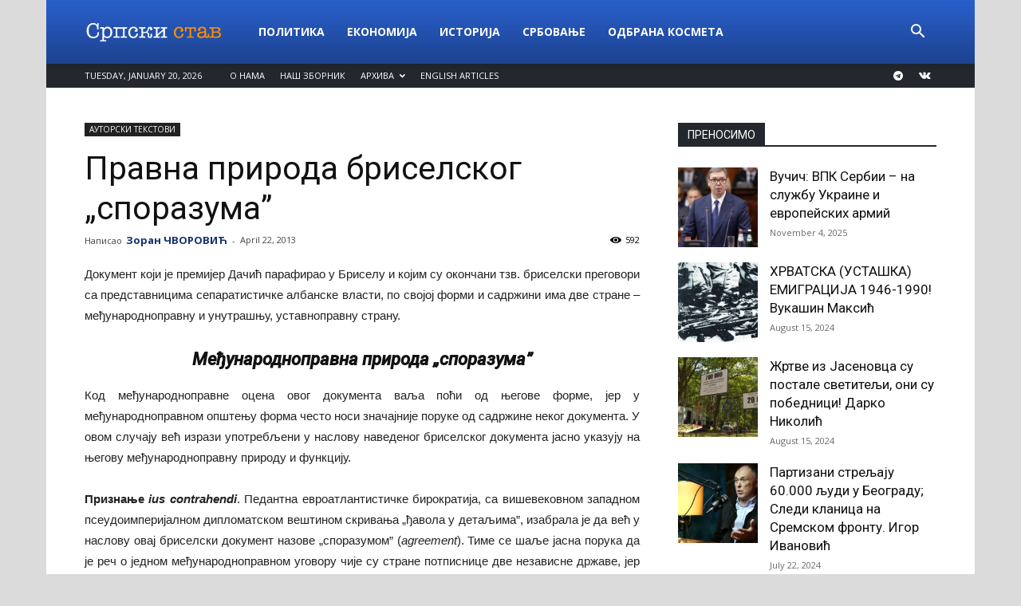

--- FILE ---
content_type: text/html; charset=UTF-8
request_url: https://srpskistav.com/autorski-tekstovi/pravna-priroda-briselskog-sporazuma/
body_size: 26223
content:
<!doctype html >
<!--[if IE 8]>    <html class="ie8" lang="en"> <![endif]-->
<!--[if IE 9]>    <html class="ie9" lang="en"> <![endif]-->
<!--[if gt IE 8]><!--> <html lang="en-US"> <!--<![endif]-->
<head>
    <title>Правна природа бриселског „споразума” | Српски став</title>
    <meta charset="UTF-8" />
    <meta name="viewport" content="width=device-width, initial-scale=1.0">
    <link rel="pingback" href="https://srpskistav.com/xmlrpc.php" />
    <meta name='robots' content='max-image-preview:large' />
	<style>img:is([sizes="auto" i], [sizes^="auto," i]) { contain-intrinsic-size: 3000px 1500px }</style>
	<link rel='dns-prefetch' href='//fonts.googleapis.com' />
<link rel="alternate" type="application/rss+xml" title="Српски став &raquo; Feed" href="https://srpskistav.com/feed/" />
<link rel="alternate" type="application/rss+xml" title="Српски став &raquo; Comments Feed" href="https://srpskistav.com/comments/feed/" />
<link rel="alternate" type="application/rss+xml" title="Српски став &raquo; Правна природа бриселског „споразума” Comments Feed" href="https://srpskistav.com/autorski-tekstovi/pravna-priroda-briselskog-sporazuma/feed/" />
		<!-- This site uses the Google Analytics by ExactMetrics plugin v8.8.0 - Using Analytics tracking - https://www.exactmetrics.com/ -->
							<script src="//www.googletagmanager.com/gtag/js?id=G-MZPWFJ03XF"  data-cfasync="false" data-wpfc-render="false" type="text/javascript" async></script>
			<script data-cfasync="false" data-wpfc-render="false" type="text/javascript">
				var em_version = '8.8.0';
				var em_track_user = true;
				var em_no_track_reason = '';
								var ExactMetricsDefaultLocations = {"page_location":"https:\/\/srpskistav.com\/autorski-tekstovi\/pravna-priroda-briselskog-sporazuma\/"};
								if ( typeof ExactMetricsPrivacyGuardFilter === 'function' ) {
					var ExactMetricsLocations = (typeof ExactMetricsExcludeQuery === 'object') ? ExactMetricsPrivacyGuardFilter( ExactMetricsExcludeQuery ) : ExactMetricsPrivacyGuardFilter( ExactMetricsDefaultLocations );
				} else {
					var ExactMetricsLocations = (typeof ExactMetricsExcludeQuery === 'object') ? ExactMetricsExcludeQuery : ExactMetricsDefaultLocations;
				}

								var disableStrs = [
										'ga-disable-G-MZPWFJ03XF',
									];

				/* Function to detect opted out users */
				function __gtagTrackerIsOptedOut() {
					for (var index = 0; index < disableStrs.length; index++) {
						if (document.cookie.indexOf(disableStrs[index] + '=true') > -1) {
							return true;
						}
					}

					return false;
				}

				/* Disable tracking if the opt-out cookie exists. */
				if (__gtagTrackerIsOptedOut()) {
					for (var index = 0; index < disableStrs.length; index++) {
						window[disableStrs[index]] = true;
					}
				}

				/* Opt-out function */
				function __gtagTrackerOptout() {
					for (var index = 0; index < disableStrs.length; index++) {
						document.cookie = disableStrs[index] + '=true; expires=Thu, 31 Dec 2099 23:59:59 UTC; path=/';
						window[disableStrs[index]] = true;
					}
				}

				if ('undefined' === typeof gaOptout) {
					function gaOptout() {
						__gtagTrackerOptout();
					}
				}
								window.dataLayer = window.dataLayer || [];

				window.ExactMetricsDualTracker = {
					helpers: {},
					trackers: {},
				};
				if (em_track_user) {
					function __gtagDataLayer() {
						dataLayer.push(arguments);
					}

					function __gtagTracker(type, name, parameters) {
						if (!parameters) {
							parameters = {};
						}

						if (parameters.send_to) {
							__gtagDataLayer.apply(null, arguments);
							return;
						}

						if (type === 'event') {
														parameters.send_to = exactmetrics_frontend.v4_id;
							var hookName = name;
							if (typeof parameters['event_category'] !== 'undefined') {
								hookName = parameters['event_category'] + ':' + name;
							}

							if (typeof ExactMetricsDualTracker.trackers[hookName] !== 'undefined') {
								ExactMetricsDualTracker.trackers[hookName](parameters);
							} else {
								__gtagDataLayer('event', name, parameters);
							}
							
						} else {
							__gtagDataLayer.apply(null, arguments);
						}
					}

					__gtagTracker('js', new Date());
					__gtagTracker('set', {
						'developer_id.dNDMyYj': true,
											});
					if ( ExactMetricsLocations.page_location ) {
						__gtagTracker('set', ExactMetricsLocations);
					}
										__gtagTracker('config', 'G-MZPWFJ03XF', {"forceSSL":"true"} );
										window.gtag = __gtagTracker;										(function () {
						/* https://developers.google.com/analytics/devguides/collection/analyticsjs/ */
						/* ga and __gaTracker compatibility shim. */
						var noopfn = function () {
							return null;
						};
						var newtracker = function () {
							return new Tracker();
						};
						var Tracker = function () {
							return null;
						};
						var p = Tracker.prototype;
						p.get = noopfn;
						p.set = noopfn;
						p.send = function () {
							var args = Array.prototype.slice.call(arguments);
							args.unshift('send');
							__gaTracker.apply(null, args);
						};
						var __gaTracker = function () {
							var len = arguments.length;
							if (len === 0) {
								return;
							}
							var f = arguments[len - 1];
							if (typeof f !== 'object' || f === null || typeof f.hitCallback !== 'function') {
								if ('send' === arguments[0]) {
									var hitConverted, hitObject = false, action;
									if ('event' === arguments[1]) {
										if ('undefined' !== typeof arguments[3]) {
											hitObject = {
												'eventAction': arguments[3],
												'eventCategory': arguments[2],
												'eventLabel': arguments[4],
												'value': arguments[5] ? arguments[5] : 1,
											}
										}
									}
									if ('pageview' === arguments[1]) {
										if ('undefined' !== typeof arguments[2]) {
											hitObject = {
												'eventAction': 'page_view',
												'page_path': arguments[2],
											}
										}
									}
									if (typeof arguments[2] === 'object') {
										hitObject = arguments[2];
									}
									if (typeof arguments[5] === 'object') {
										Object.assign(hitObject, arguments[5]);
									}
									if ('undefined' !== typeof arguments[1].hitType) {
										hitObject = arguments[1];
										if ('pageview' === hitObject.hitType) {
											hitObject.eventAction = 'page_view';
										}
									}
									if (hitObject) {
										action = 'timing' === arguments[1].hitType ? 'timing_complete' : hitObject.eventAction;
										hitConverted = mapArgs(hitObject);
										__gtagTracker('event', action, hitConverted);
									}
								}
								return;
							}

							function mapArgs(args) {
								var arg, hit = {};
								var gaMap = {
									'eventCategory': 'event_category',
									'eventAction': 'event_action',
									'eventLabel': 'event_label',
									'eventValue': 'event_value',
									'nonInteraction': 'non_interaction',
									'timingCategory': 'event_category',
									'timingVar': 'name',
									'timingValue': 'value',
									'timingLabel': 'event_label',
									'page': 'page_path',
									'location': 'page_location',
									'title': 'page_title',
									'referrer' : 'page_referrer',
								};
								for (arg in args) {
																		if (!(!args.hasOwnProperty(arg) || !gaMap.hasOwnProperty(arg))) {
										hit[gaMap[arg]] = args[arg];
									} else {
										hit[arg] = args[arg];
									}
								}
								return hit;
							}

							try {
								f.hitCallback();
							} catch (ex) {
							}
						};
						__gaTracker.create = newtracker;
						__gaTracker.getByName = newtracker;
						__gaTracker.getAll = function () {
							return [];
						};
						__gaTracker.remove = noopfn;
						__gaTracker.loaded = true;
						window['__gaTracker'] = __gaTracker;
					})();
									} else {
										console.log("");
					(function () {
						function __gtagTracker() {
							return null;
						}

						window['__gtagTracker'] = __gtagTracker;
						window['gtag'] = __gtagTracker;
					})();
									}
			</script>
			
							<!-- / Google Analytics by ExactMetrics -->
		<script type="text/javascript">
/* <![CDATA[ */
window._wpemojiSettings = {"baseUrl":"https:\/\/s.w.org\/images\/core\/emoji\/16.0.1\/72x72\/","ext":".png","svgUrl":"https:\/\/s.w.org\/images\/core\/emoji\/16.0.1\/svg\/","svgExt":".svg","source":{"concatemoji":"https:\/\/srpskistav.com\/wp-includes\/js\/wp-emoji-release.min.js?ver=6.8.3"}};
/*! This file is auto-generated */
!function(s,n){var o,i,e;function c(e){try{var t={supportTests:e,timestamp:(new Date).valueOf()};sessionStorage.setItem(o,JSON.stringify(t))}catch(e){}}function p(e,t,n){e.clearRect(0,0,e.canvas.width,e.canvas.height),e.fillText(t,0,0);var t=new Uint32Array(e.getImageData(0,0,e.canvas.width,e.canvas.height).data),a=(e.clearRect(0,0,e.canvas.width,e.canvas.height),e.fillText(n,0,0),new Uint32Array(e.getImageData(0,0,e.canvas.width,e.canvas.height).data));return t.every(function(e,t){return e===a[t]})}function u(e,t){e.clearRect(0,0,e.canvas.width,e.canvas.height),e.fillText(t,0,0);for(var n=e.getImageData(16,16,1,1),a=0;a<n.data.length;a++)if(0!==n.data[a])return!1;return!0}function f(e,t,n,a){switch(t){case"flag":return n(e,"\ud83c\udff3\ufe0f\u200d\u26a7\ufe0f","\ud83c\udff3\ufe0f\u200b\u26a7\ufe0f")?!1:!n(e,"\ud83c\udde8\ud83c\uddf6","\ud83c\udde8\u200b\ud83c\uddf6")&&!n(e,"\ud83c\udff4\udb40\udc67\udb40\udc62\udb40\udc65\udb40\udc6e\udb40\udc67\udb40\udc7f","\ud83c\udff4\u200b\udb40\udc67\u200b\udb40\udc62\u200b\udb40\udc65\u200b\udb40\udc6e\u200b\udb40\udc67\u200b\udb40\udc7f");case"emoji":return!a(e,"\ud83e\udedf")}return!1}function g(e,t,n,a){var r="undefined"!=typeof WorkerGlobalScope&&self instanceof WorkerGlobalScope?new OffscreenCanvas(300,150):s.createElement("canvas"),o=r.getContext("2d",{willReadFrequently:!0}),i=(o.textBaseline="top",o.font="600 32px Arial",{});return e.forEach(function(e){i[e]=t(o,e,n,a)}),i}function t(e){var t=s.createElement("script");t.src=e,t.defer=!0,s.head.appendChild(t)}"undefined"!=typeof Promise&&(o="wpEmojiSettingsSupports",i=["flag","emoji"],n.supports={everything:!0,everythingExceptFlag:!0},e=new Promise(function(e){s.addEventListener("DOMContentLoaded",e,{once:!0})}),new Promise(function(t){var n=function(){try{var e=JSON.parse(sessionStorage.getItem(o));if("object"==typeof e&&"number"==typeof e.timestamp&&(new Date).valueOf()<e.timestamp+604800&&"object"==typeof e.supportTests)return e.supportTests}catch(e){}return null}();if(!n){if("undefined"!=typeof Worker&&"undefined"!=typeof OffscreenCanvas&&"undefined"!=typeof URL&&URL.createObjectURL&&"undefined"!=typeof Blob)try{var e="postMessage("+g.toString()+"("+[JSON.stringify(i),f.toString(),p.toString(),u.toString()].join(",")+"));",a=new Blob([e],{type:"text/javascript"}),r=new Worker(URL.createObjectURL(a),{name:"wpTestEmojiSupports"});return void(r.onmessage=function(e){c(n=e.data),r.terminate(),t(n)})}catch(e){}c(n=g(i,f,p,u))}t(n)}).then(function(e){for(var t in e)n.supports[t]=e[t],n.supports.everything=n.supports.everything&&n.supports[t],"flag"!==t&&(n.supports.everythingExceptFlag=n.supports.everythingExceptFlag&&n.supports[t]);n.supports.everythingExceptFlag=n.supports.everythingExceptFlag&&!n.supports.flag,n.DOMReady=!1,n.readyCallback=function(){n.DOMReady=!0}}).then(function(){return e}).then(function(){var e;n.supports.everything||(n.readyCallback(),(e=n.source||{}).concatemoji?t(e.concatemoji):e.wpemoji&&e.twemoji&&(t(e.twemoji),t(e.wpemoji)))}))}((window,document),window._wpemojiSettings);
/* ]]> */
</script>
<style id='wp-emoji-styles-inline-css' type='text/css'>

	img.wp-smiley, img.emoji {
		display: inline !important;
		border: none !important;
		box-shadow: none !important;
		height: 1em !important;
		width: 1em !important;
		margin: 0 0.07em !important;
		vertical-align: -0.1em !important;
		background: none !important;
		padding: 0 !important;
	}
</style>
<link rel='stylesheet' id='wp-block-library-css' href='https://srpskistav.com/wp-includes/css/dist/block-library/style.min.css?ver=6.8.3' type='text/css' media='all' />
<style id='classic-theme-styles-inline-css' type='text/css'>
/*! This file is auto-generated */
.wp-block-button__link{color:#fff;background-color:#32373c;border-radius:9999px;box-shadow:none;text-decoration:none;padding:calc(.667em + 2px) calc(1.333em + 2px);font-size:1.125em}.wp-block-file__button{background:#32373c;color:#fff;text-decoration:none}
</style>
<style id='global-styles-inline-css' type='text/css'>
:root{--wp--preset--aspect-ratio--square: 1;--wp--preset--aspect-ratio--4-3: 4/3;--wp--preset--aspect-ratio--3-4: 3/4;--wp--preset--aspect-ratio--3-2: 3/2;--wp--preset--aspect-ratio--2-3: 2/3;--wp--preset--aspect-ratio--16-9: 16/9;--wp--preset--aspect-ratio--9-16: 9/16;--wp--preset--color--black: #000000;--wp--preset--color--cyan-bluish-gray: #abb8c3;--wp--preset--color--white: #ffffff;--wp--preset--color--pale-pink: #f78da7;--wp--preset--color--vivid-red: #cf2e2e;--wp--preset--color--luminous-vivid-orange: #ff6900;--wp--preset--color--luminous-vivid-amber: #fcb900;--wp--preset--color--light-green-cyan: #7bdcb5;--wp--preset--color--vivid-green-cyan: #00d084;--wp--preset--color--pale-cyan-blue: #8ed1fc;--wp--preset--color--vivid-cyan-blue: #0693e3;--wp--preset--color--vivid-purple: #9b51e0;--wp--preset--gradient--vivid-cyan-blue-to-vivid-purple: linear-gradient(135deg,rgba(6,147,227,1) 0%,rgb(155,81,224) 100%);--wp--preset--gradient--light-green-cyan-to-vivid-green-cyan: linear-gradient(135deg,rgb(122,220,180) 0%,rgb(0,208,130) 100%);--wp--preset--gradient--luminous-vivid-amber-to-luminous-vivid-orange: linear-gradient(135deg,rgba(252,185,0,1) 0%,rgba(255,105,0,1) 100%);--wp--preset--gradient--luminous-vivid-orange-to-vivid-red: linear-gradient(135deg,rgba(255,105,0,1) 0%,rgb(207,46,46) 100%);--wp--preset--gradient--very-light-gray-to-cyan-bluish-gray: linear-gradient(135deg,rgb(238,238,238) 0%,rgb(169,184,195) 100%);--wp--preset--gradient--cool-to-warm-spectrum: linear-gradient(135deg,rgb(74,234,220) 0%,rgb(151,120,209) 20%,rgb(207,42,186) 40%,rgb(238,44,130) 60%,rgb(251,105,98) 80%,rgb(254,248,76) 100%);--wp--preset--gradient--blush-light-purple: linear-gradient(135deg,rgb(255,206,236) 0%,rgb(152,150,240) 100%);--wp--preset--gradient--blush-bordeaux: linear-gradient(135deg,rgb(254,205,165) 0%,rgb(254,45,45) 50%,rgb(107,0,62) 100%);--wp--preset--gradient--luminous-dusk: linear-gradient(135deg,rgb(255,203,112) 0%,rgb(199,81,192) 50%,rgb(65,88,208) 100%);--wp--preset--gradient--pale-ocean: linear-gradient(135deg,rgb(255,245,203) 0%,rgb(182,227,212) 50%,rgb(51,167,181) 100%);--wp--preset--gradient--electric-grass: linear-gradient(135deg,rgb(202,248,128) 0%,rgb(113,206,126) 100%);--wp--preset--gradient--midnight: linear-gradient(135deg,rgb(2,3,129) 0%,rgb(40,116,252) 100%);--wp--preset--font-size--small: 13px;--wp--preset--font-size--medium: 20px;--wp--preset--font-size--large: 36px;--wp--preset--font-size--x-large: 42px;--wp--preset--spacing--20: 0.44rem;--wp--preset--spacing--30: 0.67rem;--wp--preset--spacing--40: 1rem;--wp--preset--spacing--50: 1.5rem;--wp--preset--spacing--60: 2.25rem;--wp--preset--spacing--70: 3.38rem;--wp--preset--spacing--80: 5.06rem;--wp--preset--shadow--natural: 6px 6px 9px rgba(0, 0, 0, 0.2);--wp--preset--shadow--deep: 12px 12px 50px rgba(0, 0, 0, 0.4);--wp--preset--shadow--sharp: 6px 6px 0px rgba(0, 0, 0, 0.2);--wp--preset--shadow--outlined: 6px 6px 0px -3px rgba(255, 255, 255, 1), 6px 6px rgba(0, 0, 0, 1);--wp--preset--shadow--crisp: 6px 6px 0px rgba(0, 0, 0, 1);}:where(.is-layout-flex){gap: 0.5em;}:where(.is-layout-grid){gap: 0.5em;}body .is-layout-flex{display: flex;}.is-layout-flex{flex-wrap: wrap;align-items: center;}.is-layout-flex > :is(*, div){margin: 0;}body .is-layout-grid{display: grid;}.is-layout-grid > :is(*, div){margin: 0;}:where(.wp-block-columns.is-layout-flex){gap: 2em;}:where(.wp-block-columns.is-layout-grid){gap: 2em;}:where(.wp-block-post-template.is-layout-flex){gap: 1.25em;}:where(.wp-block-post-template.is-layout-grid){gap: 1.25em;}.has-black-color{color: var(--wp--preset--color--black) !important;}.has-cyan-bluish-gray-color{color: var(--wp--preset--color--cyan-bluish-gray) !important;}.has-white-color{color: var(--wp--preset--color--white) !important;}.has-pale-pink-color{color: var(--wp--preset--color--pale-pink) !important;}.has-vivid-red-color{color: var(--wp--preset--color--vivid-red) !important;}.has-luminous-vivid-orange-color{color: var(--wp--preset--color--luminous-vivid-orange) !important;}.has-luminous-vivid-amber-color{color: var(--wp--preset--color--luminous-vivid-amber) !important;}.has-light-green-cyan-color{color: var(--wp--preset--color--light-green-cyan) !important;}.has-vivid-green-cyan-color{color: var(--wp--preset--color--vivid-green-cyan) !important;}.has-pale-cyan-blue-color{color: var(--wp--preset--color--pale-cyan-blue) !important;}.has-vivid-cyan-blue-color{color: var(--wp--preset--color--vivid-cyan-blue) !important;}.has-vivid-purple-color{color: var(--wp--preset--color--vivid-purple) !important;}.has-black-background-color{background-color: var(--wp--preset--color--black) !important;}.has-cyan-bluish-gray-background-color{background-color: var(--wp--preset--color--cyan-bluish-gray) !important;}.has-white-background-color{background-color: var(--wp--preset--color--white) !important;}.has-pale-pink-background-color{background-color: var(--wp--preset--color--pale-pink) !important;}.has-vivid-red-background-color{background-color: var(--wp--preset--color--vivid-red) !important;}.has-luminous-vivid-orange-background-color{background-color: var(--wp--preset--color--luminous-vivid-orange) !important;}.has-luminous-vivid-amber-background-color{background-color: var(--wp--preset--color--luminous-vivid-amber) !important;}.has-light-green-cyan-background-color{background-color: var(--wp--preset--color--light-green-cyan) !important;}.has-vivid-green-cyan-background-color{background-color: var(--wp--preset--color--vivid-green-cyan) !important;}.has-pale-cyan-blue-background-color{background-color: var(--wp--preset--color--pale-cyan-blue) !important;}.has-vivid-cyan-blue-background-color{background-color: var(--wp--preset--color--vivid-cyan-blue) !important;}.has-vivid-purple-background-color{background-color: var(--wp--preset--color--vivid-purple) !important;}.has-black-border-color{border-color: var(--wp--preset--color--black) !important;}.has-cyan-bluish-gray-border-color{border-color: var(--wp--preset--color--cyan-bluish-gray) !important;}.has-white-border-color{border-color: var(--wp--preset--color--white) !important;}.has-pale-pink-border-color{border-color: var(--wp--preset--color--pale-pink) !important;}.has-vivid-red-border-color{border-color: var(--wp--preset--color--vivid-red) !important;}.has-luminous-vivid-orange-border-color{border-color: var(--wp--preset--color--luminous-vivid-orange) !important;}.has-luminous-vivid-amber-border-color{border-color: var(--wp--preset--color--luminous-vivid-amber) !important;}.has-light-green-cyan-border-color{border-color: var(--wp--preset--color--light-green-cyan) !important;}.has-vivid-green-cyan-border-color{border-color: var(--wp--preset--color--vivid-green-cyan) !important;}.has-pale-cyan-blue-border-color{border-color: var(--wp--preset--color--pale-cyan-blue) !important;}.has-vivid-cyan-blue-border-color{border-color: var(--wp--preset--color--vivid-cyan-blue) !important;}.has-vivid-purple-border-color{border-color: var(--wp--preset--color--vivid-purple) !important;}.has-vivid-cyan-blue-to-vivid-purple-gradient-background{background: var(--wp--preset--gradient--vivid-cyan-blue-to-vivid-purple) !important;}.has-light-green-cyan-to-vivid-green-cyan-gradient-background{background: var(--wp--preset--gradient--light-green-cyan-to-vivid-green-cyan) !important;}.has-luminous-vivid-amber-to-luminous-vivid-orange-gradient-background{background: var(--wp--preset--gradient--luminous-vivid-amber-to-luminous-vivid-orange) !important;}.has-luminous-vivid-orange-to-vivid-red-gradient-background{background: var(--wp--preset--gradient--luminous-vivid-orange-to-vivid-red) !important;}.has-very-light-gray-to-cyan-bluish-gray-gradient-background{background: var(--wp--preset--gradient--very-light-gray-to-cyan-bluish-gray) !important;}.has-cool-to-warm-spectrum-gradient-background{background: var(--wp--preset--gradient--cool-to-warm-spectrum) !important;}.has-blush-light-purple-gradient-background{background: var(--wp--preset--gradient--blush-light-purple) !important;}.has-blush-bordeaux-gradient-background{background: var(--wp--preset--gradient--blush-bordeaux) !important;}.has-luminous-dusk-gradient-background{background: var(--wp--preset--gradient--luminous-dusk) !important;}.has-pale-ocean-gradient-background{background: var(--wp--preset--gradient--pale-ocean) !important;}.has-electric-grass-gradient-background{background: var(--wp--preset--gradient--electric-grass) !important;}.has-midnight-gradient-background{background: var(--wp--preset--gradient--midnight) !important;}.has-small-font-size{font-size: var(--wp--preset--font-size--small) !important;}.has-medium-font-size{font-size: var(--wp--preset--font-size--medium) !important;}.has-large-font-size{font-size: var(--wp--preset--font-size--large) !important;}.has-x-large-font-size{font-size: var(--wp--preset--font-size--x-large) !important;}
:where(.wp-block-post-template.is-layout-flex){gap: 1.25em;}:where(.wp-block-post-template.is-layout-grid){gap: 1.25em;}
:where(.wp-block-columns.is-layout-flex){gap: 2em;}:where(.wp-block-columns.is-layout-grid){gap: 2em;}
:root :where(.wp-block-pullquote){font-size: 1.5em;line-height: 1.6;}
</style>
<link rel='stylesheet' id='ppress-frontend-css' href='https://srpskistav.com/wp-content/plugins/wp-user-avatar/assets/css/frontend.min.css?ver=4.16.6' type='text/css' media='all' />
<link rel='stylesheet' id='ppress-flatpickr-css' href='https://srpskistav.com/wp-content/plugins/wp-user-avatar/assets/flatpickr/flatpickr.min.css?ver=4.16.6' type='text/css' media='all' />
<link rel='stylesheet' id='ppress-select2-css' href='https://srpskistav.com/wp-content/plugins/wp-user-avatar/assets/select2/select2.min.css?ver=6.8.3' type='text/css' media='all' />
<link rel='stylesheet' id='google-fonts-style-css' href='https://fonts.googleapis.com/css?family=Open+Sans%3A300italic%2C400%2C400italic%2C600%2C600italic%2C700%7CRoboto%3A300%2C400%2C400italic%2C500%2C500italic%2C700%2C900&#038;ver=9.0.1' type='text/css' media='all' />
<link rel='stylesheet' id='td-theme-css' href='https://srpskistav.com/wp-content/themes/Newspaper/style.css?ver=9.0.1' type='text/css' media='all' />
<link rel='stylesheet' id='td-theme-demo-style-css' href='https://srpskistav.com/wp-content/themes/Newspaper/includes/demos/college/demo_style.css?ver=9.0.1' type='text/css' media='all' />
<script type="text/javascript" src="https://srpskistav.com/wp-content/plugins/google-analytics-dashboard-for-wp/assets/js/frontend-gtag.min.js?ver=8.8.0" id="exactmetrics-frontend-script-js" async="async" data-wp-strategy="async"></script>
<script data-cfasync="false" data-wpfc-render="false" type="text/javascript" id='exactmetrics-frontend-script-js-extra'>/* <![CDATA[ */
var exactmetrics_frontend = {"js_events_tracking":"true","download_extensions":"zip,mp3,mpeg,pdf,docx,pptx,xlsx,rar","inbound_paths":"[{\"path\":\"\\\/go\\\/\",\"label\":\"affiliate\"},{\"path\":\"\\\/recommend\\\/\",\"label\":\"affiliate\"}]","home_url":"https:\/\/srpskistav.com","hash_tracking":"false","v4_id":"G-MZPWFJ03XF"};/* ]]> */
</script>
<script type="text/javascript" src="https://srpskistav.com/wp-includes/js/jquery/jquery.min.js?ver=3.7.1" id="jquery-core-js"></script>
<script type="text/javascript" src="https://srpskistav.com/wp-includes/js/jquery/jquery-migrate.min.js?ver=3.4.1" id="jquery-migrate-js"></script>
<script type="text/javascript" src="https://srpskistav.com/wp-content/plugins/wp-user-avatar/assets/flatpickr/flatpickr.min.js?ver=4.16.6" id="ppress-flatpickr-js"></script>
<script type="text/javascript" src="https://srpskistav.com/wp-content/plugins/wp-user-avatar/assets/select2/select2.min.js?ver=4.16.6" id="ppress-select2-js"></script>
<link rel="https://api.w.org/" href="https://srpskistav.com/wp-json/" /><link rel="alternate" title="JSON" type="application/json" href="https://srpskistav.com/wp-json/wp/v2/posts/110390" /><link rel="EditURI" type="application/rsd+xml" title="RSD" href="https://srpskistav.com/xmlrpc.php?rsd" />
<meta name="generator" content="WordPress 6.8.3" />
<link rel="canonical" href="https://srpskistav.com/autorski-tekstovi/pravna-priroda-briselskog-sporazuma/" />
<link rel='shortlink' href='https://srpskistav.com/?p=110390' />
<link rel="alternate" title="oEmbed (JSON)" type="application/json+oembed" href="https://srpskistav.com/wp-json/oembed/1.0/embed?url=https%3A%2F%2Fsrpskistav.com%2Fautorski-tekstovi%2Fpravna-priroda-briselskog-sporazuma%2F" />
<link rel="alternate" title="oEmbed (XML)" type="text/xml+oembed" href="https://srpskistav.com/wp-json/oembed/1.0/embed?url=https%3A%2F%2Fsrpskistav.com%2Fautorski-tekstovi%2Fpravna-priroda-briselskog-sporazuma%2F&#038;format=xml" />
<!--[if lt IE 9]><script src="https://cdnjs.cloudflare.com/ajax/libs/html5shiv/3.7.3/html5shiv.js"></script><![endif]-->
    
<!-- JS generated by theme -->

<script>
    
    

	    var tdBlocksArray = []; //here we store all the items for the current page

	    //td_block class - each ajax block uses a object of this class for requests
	    function tdBlock() {
		    this.id = '';
		    this.block_type = 1; //block type id (1-234 etc)
		    this.atts = '';
		    this.td_column_number = '';
		    this.td_current_page = 1; //
		    this.post_count = 0; //from wp
		    this.found_posts = 0; //from wp
		    this.max_num_pages = 0; //from wp
		    this.td_filter_value = ''; //current live filter value
		    this.is_ajax_running = false;
		    this.td_user_action = ''; // load more or infinite loader (used by the animation)
		    this.header_color = '';
		    this.ajax_pagination_infinite_stop = ''; //show load more at page x
	    }


        // td_js_generator - mini detector
        (function(){
            var htmlTag = document.getElementsByTagName("html")[0];

	        if ( navigator.userAgent.indexOf("MSIE 10.0") > -1 ) {
                htmlTag.className += ' ie10';
            }

            if ( !!navigator.userAgent.match(/Trident.*rv\:11\./) ) {
                htmlTag.className += ' ie11';
            }

	        if ( navigator.userAgent.indexOf("Edge") > -1 ) {
                htmlTag.className += ' ieEdge';
            }

            if ( /(iPad|iPhone|iPod)/g.test(navigator.userAgent) ) {
                htmlTag.className += ' td-md-is-ios';
            }

            var user_agent = navigator.userAgent.toLowerCase();
            if ( user_agent.indexOf("android") > -1 ) {
                htmlTag.className += ' td-md-is-android';
            }

            if ( -1 !== navigator.userAgent.indexOf('Mac OS X')  ) {
                htmlTag.className += ' td-md-is-os-x';
            }

            if ( /chrom(e|ium)/.test(navigator.userAgent.toLowerCase()) ) {
               htmlTag.className += ' td-md-is-chrome';
            }

            if ( -1 !== navigator.userAgent.indexOf('Firefox') ) {
                htmlTag.className += ' td-md-is-firefox';
            }

            if ( -1 !== navigator.userAgent.indexOf('Safari') && -1 === navigator.userAgent.indexOf('Chrome') ) {
                htmlTag.className += ' td-md-is-safari';
            }

            if( -1 !== navigator.userAgent.indexOf('IEMobile') ){
                htmlTag.className += ' td-md-is-iemobile';
            }

        })();




        var tdLocalCache = {};

        ( function () {
            "use strict";

            tdLocalCache = {
                data: {},
                remove: function (resource_id) {
                    delete tdLocalCache.data[resource_id];
                },
                exist: function (resource_id) {
                    return tdLocalCache.data.hasOwnProperty(resource_id) && tdLocalCache.data[resource_id] !== null;
                },
                get: function (resource_id) {
                    return tdLocalCache.data[resource_id];
                },
                set: function (resource_id, cachedData) {
                    tdLocalCache.remove(resource_id);
                    tdLocalCache.data[resource_id] = cachedData;
                }
            };
        })();

    
    
var td_viewport_interval_list=[{"limitBottom":767,"sidebarWidth":228},{"limitBottom":1018,"sidebarWidth":300},{"limitBottom":1140,"sidebarWidth":324}];
var td_animation_stack_effect="type2";
var tds_animation_stack=true;
var td_animation_stack_specific_selectors=".entry-thumb, img[class*=\"wp-image-\"], a.td-sml-link-to-image > img";
var td_animation_stack_general_selectors=".td-animation-stack .entry-thumb, .post .entry-thumb, .post img[class*=\"wp-image-\"], a.td-sml-link-to-image > img";
var tds_general_modal_image="yes";
var td_ajax_url="https:\/\/srpskistav.com\/wp-admin\/admin-ajax.php?td_theme_name=Newspaper&v=9.0.1";
var td_get_template_directory_uri="https:\/\/srpskistav.com\/wp-content\/themes\/Newspaper";
var tds_snap_menu="snap";
var tds_logo_on_sticky="show_header_logo";
var tds_header_style="12";
var td_please_wait="Molimo sa\u010dekajte...";
var td_email_user_pass_incorrect="Korisni\u010dko ime ili lozinka nisu ispravni!";
var td_email_user_incorrect="Email ili korisni\u010dko ime nisu ispravni!";
var td_email_incorrect="Email neispravan!";
var tds_more_articles_on_post_enable="";
var tds_more_articles_on_post_time_to_wait="";
var tds_more_articles_on_post_pages_distance_from_top=0;
var tds_theme_color_site_wide="#295fcc";
var tds_smart_sidebar="";
var tdThemeName="Newspaper";
var td_magnific_popup_translation_tPrev="Prethodni (Leva strelica)";
var td_magnific_popup_translation_tNext="Slede\u0107i (Desna strelica)";
var td_magnific_popup_translation_tCounter="%curr% od %total%";
var td_magnific_popup_translation_ajax_tError="Sadr\u017eaj sa %url% ne mo\u017ee da se u\u010dita.";
var td_magnific_popup_translation_image_tError="Fotografija #%curr% ne mo\u017ee da se u\u010dita.";
var tdDateNamesI18n={"month_names":["January","February","March","April","May","June","July","August","September","October","November","December"],"month_names_short":["Jan","Feb","Mar","Apr","May","Jun","Jul","Aug","Sep","Oct","Nov","Dec"],"day_names":["Sunday","Monday","Tuesday","Wednesday","Thursday","Friday","Saturday"],"day_names_short":["Sun","Mon","Tue","Wed","Thu","Fri","Sat"]};
var td_ad_background_click_link="";
var td_ad_background_click_target="";
</script>


<!-- Header style compiled by theme -->

<style>
    

body {
	background-color:#dbdbdb;
}
.td-header-wrap .black-menu .sf-menu > .current-menu-item > a,
    .td-header-wrap .black-menu .sf-menu > .current-menu-ancestor > a,
    .td-header-wrap .black-menu .sf-menu > .current-category-ancestor > a,
    .td-header-wrap .black-menu .sf-menu > li > a:hover,
    .td-header-wrap .black-menu .sf-menu > .sfHover > a,
    .td-header-style-12 .td-header-menu-wrap-full,
    .sf-menu > .current-menu-item > a:after,
    .sf-menu > .current-menu-ancestor > a:after,
    .sf-menu > .current-category-ancestor > a:after,
    .sf-menu > li:hover > a:after,
    .sf-menu > .sfHover > a:after,
    .td-header-style-12 .td-affix,
    .header-search-wrap .td-drop-down-search:after,
    .header-search-wrap .td-drop-down-search .btn:hover,
    input[type=submit]:hover,
    .td-read-more a,
    .td-post-category:hover,
    .td-grid-style-1.td-hover-1 .td-big-grid-post:hover .td-post-category,
    .td-grid-style-5.td-hover-1 .td-big-grid-post:hover .td-post-category,
    .td_top_authors .td-active .td-author-post-count,
    .td_top_authors .td-active .td-author-comments-count,
    .td_top_authors .td_mod_wrap:hover .td-author-post-count,
    .td_top_authors .td_mod_wrap:hover .td-author-comments-count,
    .td-404-sub-sub-title a:hover,
    .td-search-form-widget .wpb_button:hover,
    .td-rating-bar-wrap div,
    .td_category_template_3 .td-current-sub-category,
    .dropcap,
    .td_wrapper_video_playlist .td_video_controls_playlist_wrapper,
    .wpb_default,
    .wpb_default:hover,
    .td-left-smart-list:hover,
    .td-right-smart-list:hover,
    .woocommerce-checkout .woocommerce input.button:hover,
    .woocommerce-page .woocommerce a.button:hover,
    .woocommerce-account div.woocommerce .button:hover,
    #bbpress-forums button:hover,
    .bbp_widget_login .button:hover,
    .td-footer-wrapper .td-post-category,
    .td-footer-wrapper .widget_product_search input[type="submit"]:hover,
    .woocommerce .product a.button:hover,
    .woocommerce .product #respond input#submit:hover,
    .woocommerce .checkout input#place_order:hover,
    .woocommerce .woocommerce.widget .button:hover,
    .single-product .product .summary .cart .button:hover,
    .woocommerce-cart .woocommerce table.cart .button:hover,
    .woocommerce-cart .woocommerce .shipping-calculator-form .button:hover,
    .td-next-prev-wrap a:hover,
    .td-load-more-wrap a:hover,
    .td-post-small-box a:hover,
    .page-nav .current,
    .page-nav:first-child > div,
    .td_category_template_8 .td-category-header .td-category a.td-current-sub-category,
    .td_category_template_4 .td-category-siblings .td-category a:hover,
    #bbpress-forums .bbp-pagination .current,
    #bbpress-forums #bbp-single-user-details #bbp-user-navigation li.current a,
    .td-theme-slider:hover .slide-meta-cat a,
    a.vc_btn-black:hover,
    .td-trending-now-wrapper:hover .td-trending-now-title,
    .td-scroll-up,
    .td-smart-list-button:hover,
    .td-weather-information:before,
    .td-weather-week:before,
    .td_block_exchange .td-exchange-header:before,
    .td_block_big_grid_9.td-grid-style-1 .td-post-category,
    .td_block_big_grid_9.td-grid-style-5 .td-post-category,
    .td-grid-style-6.td-hover-1 .td-module-thumb:after,
    .td-pulldown-syle-2 .td-subcat-dropdown ul:after,
    .td_block_template_9 .td-block-title:after,
    .td_block_template_15 .td-block-title:before,
    div.wpforms-container .wpforms-form div.wpforms-submit-container button[type=submit] {
        background-color: #295fcc;
    }

    .td_block_template_4 .td-related-title .td-cur-simple-item:before {
        border-color: #295fcc transparent transparent transparent !important;
    }

    .woocommerce .woocommerce-message .button:hover,
    .woocommerce .woocommerce-error .button:hover,
    .woocommerce .woocommerce-info .button:hover {
        background-color: #295fcc !important;
    }
    
    
    .td_block_template_4 .td-related-title .td-cur-simple-item,
    .td_block_template_3 .td-related-title .td-cur-simple-item,
    .td_block_template_9 .td-related-title:after {
        background-color: #295fcc;
    }

    .woocommerce .product .onsale,
    .woocommerce.widget .ui-slider .ui-slider-handle {
        background: none #295fcc;
    }

    .woocommerce.widget.widget_layered_nav_filters ul li a {
        background: none repeat scroll 0 0 #295fcc !important;
    }

    a,
    cite a:hover,
    .td_mega_menu_sub_cats .cur-sub-cat,
    .td-mega-span h3 a:hover,
    .td_mod_mega_menu:hover .entry-title a,
    .header-search-wrap .result-msg a:hover,
    .td-header-top-menu .td-drop-down-search .td_module_wrap:hover .entry-title a,
    .td-header-top-menu .td-icon-search:hover,
    .td-header-wrap .result-msg a:hover,
    .top-header-menu li a:hover,
    .top-header-menu .current-menu-item > a,
    .top-header-menu .current-menu-ancestor > a,
    .top-header-menu .current-category-ancestor > a,
    .td-social-icon-wrap > a:hover,
    .td-header-sp-top-widget .td-social-icon-wrap a:hover,
    .td-page-content blockquote p,
    .td-post-content blockquote p,
    .mce-content-body blockquote p,
    .comment-content blockquote p,
    .wpb_text_column blockquote p,
    .td_block_text_with_title blockquote p,
    .td_module_wrap:hover .entry-title a,
    .td-subcat-filter .td-subcat-list a:hover,
    .td-subcat-filter .td-subcat-dropdown a:hover,
    .td_quote_on_blocks,
    .dropcap2,
    .dropcap3,
    .td_top_authors .td-active .td-authors-name a,
    .td_top_authors .td_mod_wrap:hover .td-authors-name a,
    .td-post-next-prev-content a:hover,
    .author-box-wrap .td-author-social a:hover,
    .td-author-name a:hover,
    .td-author-url a:hover,
    .td_mod_related_posts:hover h3 > a,
    .td-post-template-11 .td-related-title .td-related-left:hover,
    .td-post-template-11 .td-related-title .td-related-right:hover,
    .td-post-template-11 .td-related-title .td-cur-simple-item,
    .td-post-template-11 .td_block_related_posts .td-next-prev-wrap a:hover,
    .comment-reply-link:hover,
    .logged-in-as a:hover,
    #cancel-comment-reply-link:hover,
    .td-search-query,
    .td-category-header .td-pulldown-category-filter-link:hover,
    .td-category-siblings .td-subcat-dropdown a:hover,
    .td-category-siblings .td-subcat-dropdown a.td-current-sub-category,
    .widget a:hover,
    .td_wp_recentcomments a:hover,
    .archive .widget_archive .current,
    .archive .widget_archive .current a,
    .widget_calendar tfoot a:hover,
    .woocommerce a.added_to_cart:hover,
    .woocommerce-account .woocommerce-MyAccount-navigation a:hover,
    #bbpress-forums li.bbp-header .bbp-reply-content span a:hover,
    #bbpress-forums .bbp-forum-freshness a:hover,
    #bbpress-forums .bbp-topic-freshness a:hover,
    #bbpress-forums .bbp-forums-list li a:hover,
    #bbpress-forums .bbp-forum-title:hover,
    #bbpress-forums .bbp-topic-permalink:hover,
    #bbpress-forums .bbp-topic-started-by a:hover,
    #bbpress-forums .bbp-topic-started-in a:hover,
    #bbpress-forums .bbp-body .super-sticky li.bbp-topic-title .bbp-topic-permalink,
    #bbpress-forums .bbp-body .sticky li.bbp-topic-title .bbp-topic-permalink,
    .widget_display_replies .bbp-author-name,
    .widget_display_topics .bbp-author-name,
    .footer-text-wrap .footer-email-wrap a,
    .td-subfooter-menu li a:hover,
    .footer-social-wrap a:hover,
    a.vc_btn-black:hover,
    .td-smart-list-dropdown-wrap .td-smart-list-button:hover,
    .td_module_17 .td-read-more a:hover,
    .td_module_18 .td-read-more a:hover,
    .td_module_19 .td-post-author-name a:hover,
    .td-instagram-user a,
    .td-pulldown-syle-2 .td-subcat-dropdown:hover .td-subcat-more span,
    .td-pulldown-syle-2 .td-subcat-dropdown:hover .td-subcat-more i,
    .td-pulldown-syle-3 .td-subcat-dropdown:hover .td-subcat-more span,
    .td-pulldown-syle-3 .td-subcat-dropdown:hover .td-subcat-more i,
    .td-block-title-wrap .td-wrapper-pulldown-filter .td-pulldown-filter-display-option:hover,
    .td-block-title-wrap .td-wrapper-pulldown-filter .td-pulldown-filter-display-option:hover i,
    .td-block-title-wrap .td-wrapper-pulldown-filter .td-pulldown-filter-link:hover,
    .td-block-title-wrap .td-wrapper-pulldown-filter .td-pulldown-filter-item .td-cur-simple-item,
    .td_block_template_2 .td-related-title .td-cur-simple-item,
    .td_block_template_5 .td-related-title .td-cur-simple-item,
    .td_block_template_6 .td-related-title .td-cur-simple-item,
    .td_block_template_7 .td-related-title .td-cur-simple-item,
    .td_block_template_8 .td-related-title .td-cur-simple-item,
    .td_block_template_9 .td-related-title .td-cur-simple-item,
    .td_block_template_10 .td-related-title .td-cur-simple-item,
    .td_block_template_11 .td-related-title .td-cur-simple-item,
    .td_block_template_12 .td-related-title .td-cur-simple-item,
    .td_block_template_13 .td-related-title .td-cur-simple-item,
    .td_block_template_14 .td-related-title .td-cur-simple-item,
    .td_block_template_15 .td-related-title .td-cur-simple-item,
    .td_block_template_16 .td-related-title .td-cur-simple-item,
    .td_block_template_17 .td-related-title .td-cur-simple-item,
    .td-theme-wrap .sf-menu ul .td-menu-item > a:hover,
    .td-theme-wrap .sf-menu ul .sfHover > a,
    .td-theme-wrap .sf-menu ul .current-menu-ancestor > a,
    .td-theme-wrap .sf-menu ul .current-category-ancestor > a,
    .td-theme-wrap .sf-menu ul .current-menu-item > a,
    .td_outlined_btn {
        color: #295fcc;
    }

    a.vc_btn-black.vc_btn_square_outlined:hover,
    a.vc_btn-black.vc_btn_outlined:hover,
    .td-mega-menu-page .wpb_content_element ul li a:hover,
    .td-theme-wrap .td-aj-search-results .td_module_wrap:hover .entry-title a,
    .td-theme-wrap .header-search-wrap .result-msg a:hover {
        color: #295fcc !important;
    }

    .td-next-prev-wrap a:hover,
    .td-load-more-wrap a:hover,
    .td-post-small-box a:hover,
    .page-nav .current,
    .page-nav:first-child > div,
    .td_category_template_8 .td-category-header .td-category a.td-current-sub-category,
    .td_category_template_4 .td-category-siblings .td-category a:hover,
    #bbpress-forums .bbp-pagination .current,
    .post .td_quote_box,
    .page .td_quote_box,
    a.vc_btn-black:hover,
    .td_block_template_5 .td-block-title > *,
    .td_outlined_btn {
        border-color: #295fcc;
    }

    .td_wrapper_video_playlist .td_video_currently_playing:after {
        border-color: #295fcc !important;
    }

    .header-search-wrap .td-drop-down-search:before {
        border-color: transparent transparent #295fcc transparent;
    }

    .block-title > span,
    .block-title > a,
    .block-title > label,
    .widgettitle,
    .widgettitle:after,
    .td-trending-now-title,
    .td-trending-now-wrapper:hover .td-trending-now-title,
    .wpb_tabs li.ui-tabs-active a,
    .wpb_tabs li:hover a,
    .vc_tta-container .vc_tta-color-grey.vc_tta-tabs-position-top.vc_tta-style-classic .vc_tta-tabs-container .vc_tta-tab.vc_active > a,
    .vc_tta-container .vc_tta-color-grey.vc_tta-tabs-position-top.vc_tta-style-classic .vc_tta-tabs-container .vc_tta-tab:hover > a,
    .td_block_template_1 .td-related-title .td-cur-simple-item,
    .woocommerce .product .products h2:not(.woocommerce-loop-product__title),
    .td-subcat-filter .td-subcat-dropdown:hover .td-subcat-more, 
    .td_3D_btn,
    .td_shadow_btn,
    .td_default_btn,
    .td_round_btn, 
    .td_outlined_btn:hover {
    	background-color: #295fcc;
    }

    .woocommerce div.product .woocommerce-tabs ul.tabs li.active {
    	background-color: #295fcc !important;
    }

    .block-title,
    .td_block_template_1 .td-related-title,
    .wpb_tabs .wpb_tabs_nav,
    .vc_tta-container .vc_tta-color-grey.vc_tta-tabs-position-top.vc_tta-style-classic .vc_tta-tabs-container,
    .woocommerce div.product .woocommerce-tabs ul.tabs:before {
        border-color: #295fcc;
    }
    .td_block_wrap .td-subcat-item a.td-cur-simple-item {
	    color: #295fcc;
	}


    
    .td-grid-style-4 .entry-title
    {
        background-color: rgba(41, 95, 204, 0.7);
    }

    
    .block-title > span,
    .block-title > span > a,
    .block-title > a,
    .block-title > label,
    .widgettitle,
    .widgettitle:after,
    .td-trending-now-title,
    .td-trending-now-wrapper:hover .td-trending-now-title,
    .wpb_tabs li.ui-tabs-active a,
    .wpb_tabs li:hover a,
    .vc_tta-container .vc_tta-color-grey.vc_tta-tabs-position-top.vc_tta-style-classic .vc_tta-tabs-container .vc_tta-tab.vc_active > a,
    .vc_tta-container .vc_tta-color-grey.vc_tta-tabs-position-top.vc_tta-style-classic .vc_tta-tabs-container .vc_tta-tab:hover > a,
    .td_block_template_1 .td-related-title .td-cur-simple-item,
    .woocommerce .product .products h2:not(.woocommerce-loop-product__title),
    .td-subcat-filter .td-subcat-dropdown:hover .td-subcat-more,
    .td-weather-information:before,
    .td-weather-week:before,
    .td_block_exchange .td-exchange-header:before,
    .td-theme-wrap .td_block_template_3 .td-block-title > *,
    .td-theme-wrap .td_block_template_4 .td-block-title > *,
    .td-theme-wrap .td_block_template_7 .td-block-title > *,
    .td-theme-wrap .td_block_template_9 .td-block-title:after,
    .td-theme-wrap .td_block_template_10 .td-block-title::before,
    .td-theme-wrap .td_block_template_11 .td-block-title::before,
    .td-theme-wrap .td_block_template_11 .td-block-title::after,
    .td-theme-wrap .td_block_template_14 .td-block-title,
    .td-theme-wrap .td_block_template_15 .td-block-title:before,
    .td-theme-wrap .td_block_template_17 .td-block-title:before {
        background-color: #22282e;
    }

    .woocommerce div.product .woocommerce-tabs ul.tabs li.active {
    	background-color: #22282e !important;
    }

    .block-title,
    .td_block_template_1 .td-related-title,
    .wpb_tabs .wpb_tabs_nav,
    .vc_tta-container .vc_tta-color-grey.vc_tta-tabs-position-top.vc_tta-style-classic .vc_tta-tabs-container,
    .woocommerce div.product .woocommerce-tabs ul.tabs:before,
    .td-theme-wrap .td_block_template_5 .td-block-title > *,
    .td-theme-wrap .td_block_template_17 .td-block-title,
    .td-theme-wrap .td_block_template_17 .td-block-title::before {
        border-color: #22282e;
    }

    .td-theme-wrap .td_block_template_4 .td-block-title > *:before,
    .td-theme-wrap .td_block_template_17 .td-block-title::after {
        border-color: #22282e transparent transparent transparent;
    }
    
    .td-theme-wrap .td_block_template_4 .td-related-title .td-cur-simple-item:before {
        border-color: #22282e transparent transparent transparent !important;
    }

    
    .td-header-wrap .td-header-top-menu-full,
    .td-header-wrap .top-header-menu .sub-menu {
        background-color: #22282e;
    }
    .td-header-style-8 .td-header-top-menu-full {
        background-color: transparent;
    }
    .td-header-style-8 .td-header-top-menu-full .td-header-top-menu {
        background-color: #22282e;
        padding-left: 15px;
        padding-right: 15px;
    }

    .td-header-wrap .td-header-top-menu-full .td-header-top-menu,
    .td-header-wrap .td-header-top-menu-full {
        border-bottom: none;
    }


    
    .top-header-menu .current-menu-item > a,
    .top-header-menu .current-menu-ancestor > a,
    .top-header-menu .current-category-ancestor > a,
    .top-header-menu li a:hover,
    .td-header-sp-top-widget .td-icon-search:hover {
        color: #bababa;
    }

    
    .td-header-wrap .td-header-sp-top-widget i.td-icon-font:hover {
        color: #bababa;
    }


    
    .td-menu-background:before,
    .td-search-background:before {
        background: rgba(4,18,40,0.78);
        background: -moz-linear-gradient(top, rgba(4,18,40,0.78) 0%, rgba(204,133,46,0.9) 100%);
        background: -webkit-gradient(left top, left bottom, color-stop(0%, rgba(4,18,40,0.78)), color-stop(100%, rgba(204,133,46,0.9)));
        background: -webkit-linear-gradient(top, rgba(4,18,40,0.78) 0%, rgba(204,133,46,0.9) 100%);
        background: -o-linear-gradient(top, rgba(4,18,40,0.78) 0%, @mobileu_gradient_two_mob 100%);
        background: -ms-linear-gradient(top, rgba(4,18,40,0.78) 0%, rgba(204,133,46,0.9) 100%);
        background: linear-gradient(to bottom, rgba(4,18,40,0.78) 0%, rgba(204,133,46,0.9) 100%);
        filter: progid:DXImageTransform.Microsoft.gradient( startColorstr='rgba(4,18,40,0.78)', endColorstr='rgba(204,133,46,0.9)', GradientType=0 );
    }

    
    .mfp-content .td-login-button:active,
    .mfp-content .td-login-button:hover {
        background-color: #4773cc;
    }
    
    .white-popup-block:after {
        background: rgba(4,18,40,0.78);
        background: -moz-linear-gradient(45deg, rgba(4,18,40,0.78) 0%, rgba(204,133,46,0.9) 100%);
        background: -webkit-gradient(left bottom, right top, color-stop(0%, rgba(4,18,40,0.78)), color-stop(100%, rgba(204,133,46,0.9)));
        background: -webkit-linear-gradient(45deg, rgba(4,18,40,0.78) 0%, rgba(204,133,46,0.9) 100%);
        background: -o-linear-gradient(45deg, rgba(4,18,40,0.78) 0%, rgba(204,133,46,0.9) 100%);
        background: -ms-linear-gradient(45deg, rgba(4,18,40,0.78) 0%, rgba(204,133,46,0.9) 100%);
        background: linear-gradient(45deg, rgba(4,18,40,0.78) 0%, rgba(204,133,46,0.9) 100%);
        filter: progid:DXImageTransform.Microsoft.gradient( startColorstr='rgba(4,18,40,0.78)', endColorstr='rgba(204,133,46,0.9)', GradientType=0 );
    }


    
    .td-footer-wrapper,
    .td-footer-wrapper .td_block_template_7 .td-block-title > *,
    .td-footer-wrapper .td_block_template_17 .td-block-title,
    .td-footer-wrapper .td-block-title-wrap .td-wrapper-pulldown-filter {
        background-color: rgba(10,10,10,0.9);
    }

    
    .td-sub-footer-container {
        background-color: #000000;
    }

    
    .white-popup-block:before {
        background-image: url('https://srpskistav.com/wp-content/uploads/2018/10/p4.jpg');
    }

    
    .widget_archive a,
    .widget_calendar,
    .widget_categories a,
    .widget_nav_menu a,
    .widget_meta a,
    .widget_pages a,
    .widget_recent_comments a,
    .widget_recent_entries a,
    .widget_text .textwidget,
    .widget_tag_cloud a,
    .widget_search input,
    .woocommerce .product-categories a,
    .widget_display_forums a,
    .widget_display_replies a,
    .widget_display_topics a,
    .widget_display_views a,
    .widget_display_stats {
    	font-size:16px;
	
    }
</style>

</head>

<body class="wp-singular post-template-default single single-post postid-110390 single-format-standard wp-theme-Newspaper pravna-priroda-briselskog-sporazuma global-block-template-1 td-college td-animation-stack-type2 td-boxed-layout" itemscope="itemscope" itemtype="https://schema.org/WebPage">

        <div class="td-scroll-up"><i class="td-icon-menu-up"></i></div>
    
    <div class="td-menu-background"></div>
<div id="td-mobile-nav">
    <div class="td-mobile-container">
        <!-- mobile menu top section -->
        <div class="td-menu-socials-wrap">
            <!-- socials -->
            <div class="td-menu-socials">
                
        <span class="td-social-icon-wrap">
            <a target="_blank" href="https://t.me/naukaverakuljtura" title="Telegram">
                <i class="td-icon-font td-icon-telegram"></i>
            </a>
        </span>
        <span class="td-social-icon-wrap">
            <a target="_blank" href="https://vk.com/naukaverakuljtura" title="VKontakte">
                <i class="td-icon-font td-icon-vk"></i>
            </a>
        </span>            </div>
            <!-- close button -->
            <div class="td-mobile-close">
                <a href="#"><i class="td-icon-close-mobile"></i></a>
            </div>
        </div>

        <!-- login section -->
        
        <!-- menu section -->
        <div class="td-mobile-content">
            <div class="menu-header-menu-container"><ul id="menu-header-menu" class="td-mobile-main-menu"><li id="menu-item-113982" class="menu-item menu-item-type-post_type menu-item-object-page menu-item-first menu-item-113982"><a href="https://srpskistav.com/politika/">ПОЛИТИКА</a></li>
<li id="menu-item-113983" class="menu-item menu-item-type-post_type menu-item-object-page menu-item-113983"><a href="https://srpskistav.com/ekonomija/">ЕКОНОМИЈА</a></li>
<li id="menu-item-113984" class="menu-item menu-item-type-post_type menu-item-object-page menu-item-113984"><a href="https://srpskistav.com/istorija/">ИСТОРИЈА</a></li>
<li id="menu-item-113985" class="menu-item menu-item-type-post_type menu-item-object-page menu-item-113985"><a href="https://srpskistav.com/srbovanje/">СРБОВАЊЕ</a></li>
<li id="menu-item-113986" class="menu-item menu-item-type-post_type menu-item-object-page menu-item-113986"><a href="https://srpskistav.com/odbrana-kosmeta/">ОДБРАНА КОСМЕТА</a></li>
</ul></div>        </div>
    </div>

    <!-- register/login section -->
    </div>    <div class="td-search-background"></div>
<div class="td-search-wrap-mob">
	<div class="td-drop-down-search" aria-labelledby="td-header-search-button">
		<form method="get" class="td-search-form" action="https://srpskistav.com/">
			<!-- close button -->
			<div class="td-search-close">
				<a href="#"><i class="td-icon-close-mobile"></i></a>
			</div>
			<div role="search" class="td-search-input">
				<span>Претрага</span>
				<input id="td-header-search-mob" type="text" value="" name="s" autocomplete="off" />
			</div>
		</form>
		<div id="td-aj-search-mob"></div>
	</div>
</div>    
    
    <div id="td-outer-wrap" class="td-theme-wrap">
    
        <!--
Header style 12
-->


<div class="td-header-wrap td-header-style-12 ">
    
	<div class="td-header-menu-wrap-full td-container-wrap ">
        
        <div class="td-header-menu-wrap td-header-gradient ">
			<div class="td-container td-header-row td-header-main-menu">
				<div id="td-header-menu" role="navigation">
    <div id="td-top-mobile-toggle"><a href="#"><i class="td-icon-font td-icon-mobile"></i></a></div>
    <div class="td-main-menu-logo td-logo-in-menu">
                    <a class="td-main-logo" href="https://srpskistav.com/">
                <img src="https://srpskistav.com/wp-content/uploads/2018/10/logo-header-1-300x99.png" alt=""/>
                <span class="td-visual-hidden">Српски став</span>
            </a>
            </div>
    <div class="menu-header-menu-container"><ul id="menu-header-menu-1" class="sf-menu"><li class="menu-item menu-item-type-post_type menu-item-object-page menu-item-first td-menu-item td-normal-menu menu-item-113982"><a href="https://srpskistav.com/politika/">ПОЛИТИКА</a></li>
<li class="menu-item menu-item-type-post_type menu-item-object-page td-menu-item td-normal-menu menu-item-113983"><a href="https://srpskistav.com/ekonomija/">ЕКОНОМИЈА</a></li>
<li class="menu-item menu-item-type-post_type menu-item-object-page td-menu-item td-normal-menu menu-item-113984"><a href="https://srpskistav.com/istorija/">ИСТОРИЈА</a></li>
<li class="menu-item menu-item-type-post_type menu-item-object-page td-menu-item td-normal-menu menu-item-113985"><a href="https://srpskistav.com/srbovanje/">СРБОВАЊЕ</a></li>
<li class="menu-item menu-item-type-post_type menu-item-object-page td-menu-item td-normal-menu menu-item-113986"><a href="https://srpskistav.com/odbrana-kosmeta/">ОДБРАНА КОСМЕТА</a></li>
</ul></div></div>


    <div class="header-search-wrap">
        <div class="td-search-btns-wrap">
            <a id="td-header-search-button" href="#" role="button" class="dropdown-toggle " data-toggle="dropdown"><i class="td-icon-search"></i></a>
            <a id="td-header-search-button-mob" href="#" role="button" class="dropdown-toggle " data-toggle="dropdown"><i class="td-icon-search"></i></a>
        </div>

        <div class="td-drop-down-search" aria-labelledby="td-header-search-button">
            <form method="get" class="td-search-form" action="https://srpskistav.com/">
                <div role="search" class="td-head-form-search-wrap">
                    <input id="td-header-search" type="text" value="" name="s" autocomplete="off" /><input class="wpb_button wpb_btn-inverse btn" type="submit" id="td-header-search-top" value="Претрага" />
                </div>
            </form>
            <div id="td-aj-search"></div>
        </div>
    </div>
			</div>
		</div>
	</div>

	<div class="td-header-top-menu-full td-container-wrap ">
		<div class="td-container td-header-row td-header-top-menu">
            
    <div class="top-bar-style-1">
        
<div class="td-header-sp-top-menu">


	        <div class="td_data_time">
            <div >

                Tuesday, January 20, 2026
            </div>
        </div>
    <div class="menu-top-container"><ul id="menu-top-menu" class="top-header-menu"><li id="menu-item-113828" class="menu-item menu-item-type-post_type menu-item-object-page menu-item-first td-menu-item td-normal-menu menu-item-113828"><a href="https://srpskistav.com/o-nama/">О НАМА</a></li>
<li id="menu-item-113953" class="menu-item menu-item-type-post_type menu-item-object-page td-menu-item td-normal-menu menu-item-113953"><a href="https://srpskistav.com/%d0%bd%d0%b0%d1%88-%d0%b7%d0%b1%d0%be%d1%80%d0%bd%d0%b8%d0%ba/">НАШ ЗБОРНИК</a></li>
<li id="menu-item-113854" class="menu-item menu-item-type-custom menu-item-object-custom menu-item-has-children td-menu-item td-normal-menu menu-item-113854"><a href="#">АРХИВА</a>
<ul class="sub-menu">
	<li id="menu-item-113855" class="menu-item menu-item-type-custom menu-item-object-custom td-menu-item td-normal-menu menu-item-113855"><a href="http://srpskistav.com/2018">2018</a></li>
	<li id="menu-item-113856" class="menu-item menu-item-type-custom menu-item-object-custom td-menu-item td-normal-menu menu-item-113856"><a href="http://srpskistav.com/2017">2017</a></li>
	<li id="menu-item-113857" class="menu-item menu-item-type-custom menu-item-object-custom td-menu-item td-normal-menu menu-item-113857"><a href="http://srpskistav.com/2016">2016</a></li>
	<li id="menu-item-113858" class="menu-item menu-item-type-custom menu-item-object-custom td-menu-item td-normal-menu menu-item-113858"><a href="http://srpskistav.com/2015">2015</a></li>
	<li id="menu-item-113859" class="menu-item menu-item-type-custom menu-item-object-custom td-menu-item td-normal-menu menu-item-113859"><a href="http://srpskistav.com/2014">2014</a></li>
	<li id="menu-item-113860" class="menu-item menu-item-type-custom menu-item-object-custom td-menu-item td-normal-menu menu-item-113860"><a href="http://srpskistav.com/2013">2013</a></li>
	<li id="menu-item-113861" class="menu-item menu-item-type-custom menu-item-object-custom td-menu-item td-normal-menu menu-item-113861"><a href="http://srpskistav.com/2012">2012</a></li>
	<li id="menu-item-113862" class="menu-item menu-item-type-custom menu-item-object-custom td-menu-item td-normal-menu menu-item-113862"><a href="http://srpskistav.com/2011">2011</a></li>
	<li id="menu-item-113863" class="menu-item menu-item-type-custom menu-item-object-custom td-menu-item td-normal-menu menu-item-113863"><a href="http://srpskistav.com/2010">2010</a></li>
</ul>
</li>
<li id="menu-item-130829" class="menu-item menu-item-type-taxonomy menu-item-object-category td-menu-item td-normal-menu menu-item-130829"><a href="https://srpskistav.com/./english-articles/">English Articles</a></li>
</ul></div></div>
        <div class="td-header-sp-top-widget">
    
    
        
        <span class="td-social-icon-wrap">
            <a target="_blank" href="https://t.me/naukaverakuljtura" title="Telegram">
                <i class="td-icon-font td-icon-telegram"></i>
            </a>
        </span>
        <span class="td-social-icon-wrap">
            <a target="_blank" href="https://vk.com/naukaverakuljtura" title="VKontakte">
                <i class="td-icon-font td-icon-vk"></i>
            </a>
        </span>    </div>    </div>

<!-- LOGIN MODAL -->
		</div>
	</div>

    </div><div class="td-main-content-wrap td-container-wrap">

    <div class="td-container td-post-template-default ">
        <div class="td-crumb-container"></div>

        <div class="td-pb-row">
                                    <div class="td-pb-span8 td-main-content" role="main">
                            <div class="td-ss-main-content">
                                
    <article id="post-110390" class="post-110390 post type-post status-publish format-standard hentry category-autorski-tekstovi tag-briselski-sporazum tag-odbrana-kosmeta" itemscope itemtype="https://schema.org/Article">
        <div class="td-post-header">

            <ul class="td-category"><li class="entry-category"><a  href="https://srpskistav.com/./autorski-tekstovi/">АУТОРСКИ ТЕКСТОВИ</a></li></ul>
            <header class="td-post-title">
                <h1 class="entry-title">Правна природа бриселског „споразума”</h1>

                

                <div class="td-module-meta-info">
                    <div class="td-post-author-name"><div class="td-author-by">Написао</div> <a href="https://srpskistav.com/author/zoran-cvorovic/">Зоран ЧВОРОВИЋ</a><div class="td-author-line"> - </div> </div>                    <span class="td-post-date td-post-date-no-dot"><time class="entry-date updated td-module-date" datetime="2013-04-22T20:53:35+00:00" >April 22, 2013</time></span>                                        <div class="td-post-views"><i class="td-icon-views"></i><span class="td-nr-views-110390">592</span></div>                </div>

            </header>

        </div>

        

        <div class="td-post-content">

        
        <p style="text-align: justify;">Документ који је премијер Дачић парафирао у Бриселу и којим су окончани тзв. бриселски преговори са представницима сепаратистичке албанске власти, по својој форми и садржини има две стране – међународноправну и унутрашњу, уставноправну страну.</p>
<h3 style="text-align: center;" align="center"><em><strong>Међународноправна природа „споразума”</strong></em></h3>
<p style="text-align: justify;">Код међународноправне оцена овог документа ваља поћи од његове форме, јер у међународноправном општењу форма често носи значајније поруке од садржине неког документа. У овом случају већ изрази употребљени у наслову наведеног бриселског документа јасно указују на његову међународноправну природу и функцију.</p>
<p style="text-align: justify;"><strong>Признање </strong><strong><em>ius </em></strong><strong><em>contrahendi</em></strong>. Педантна евроатлантистичке бирократија, са вишевековном западном псеудоимперијалном дипломатском вештином скривања „ђавола у детаљима”, изабрала је да већ у наслову овај бриселски документ назове „споразумом” (<em>agreement</em>). Тиме се шаље јасна порука да је реч о једном међународноправном уговору чије су стране потписнице две независне државе, јер енглеска реч <em>agreement </em>има управо ово правнотехничко значење (нпр. Споразум о стабилизацији и придруживању – <em>Stabilisation </em><em>and </em><em>Association </em><em>Agreement</em>).1) Следствено, <strong>парафирањем и прихватањем овог „споразума” Влада Србије директно и званично признаје сепаратистичко-терористичкој творевини, тзв. Републици Косово, &#8211; право на закључивање међународних уговора</strong> (<em>ius </em><em>contrahendi</em>). Реч је о једном од класичних и основних атрибута спољашње суверености сваке независне државе. Тачком 14. овог „споразума”, у којој се истиче да његове стране потписнице „неће једна другу блокирати” у процесу „европских интеграција”, нити на то подстицати друге државе, <strong>Србија признаје пуни међународноправни уговорни капацитет тзв. Републици Косово, који је својствен само сувереним државама. Пристајање да тзв. Република Косово буде члан ЕУ, у равни Србијине легитимације ове политичке творевине, једнак је пристанку да тзв. Косово постане члан УН, јер само независне државе могу бити чланови ЕУ. После тога, питање чланства тзв. Косова у другим међународним организацијама, па и у самим УН, решаваће се искључиво по закону инерције међународне политике, чији ће безвољни посматрач бити Србија. </strong></p>
<p style="text-align: justify;"><strong><em>De </em></strong><strong><em>iure </em></strong><strong>међународно признање</strong>. Додавањем у бриселском документу речи „први” уз реч „споразум” (<em>first </em><em>agreement</em>), као и ограничавање садржине овог акта на успостављање „принципа” за „нормализацију односа” (<em>normalization </em><em>of </em><em>relations</em>), једно парцијално признање <em>ius </em><em>contrahendi </em>стиче генерално својство чина који се у међународноправној теорији квалификује као индиректно <em>de </em><em>iure </em>међународно признање новонастале државе.</p>
<p style="text-align: justify;"><strong>Признање уставотворства</strong>. Пристајањем да бриселским „споразумом о нормализацији односа<strong>” укине свој правни поредак (органе државне управе и локалне самоуправе и законе државе Србије) на територији Косова и Метохије, те да призна легитимитет и легалитет сепаратистичком поретку власти (локалне самоуправе у српским срединама организоване по устави законима тзв. Републике Косово), Србија потврђује тзв. Републици Косово право на уставотворство, што је основни атрибут унутрашње суверености.</strong> Колико је ово признање битно указују речи једног од класика српске уставноправне науке, проф. Р. Марковић, да <strong>„своје својство суверене политичке организације (</strong><strong><em>imperium</em></strong><strong>), држава једино изражава када врши уставотворну власт, када доноси Устав”</strong>.2) Зато из угла недвосмислених и општеприхваћених ставова уставноправне науке, прилично невешто и немушто делују објашњења Србијиних званичника да прихватањем бриселског „споразума” Србија не признаје тзв. Републику Косово, мада признаје њен „Устав”, чији је саставни део и сепаратистичка „Декларација независности”. <strong>Укратко, како на једној територији нема две суверене, односно највише власти, Србија се бриселским споразумом одриче досадашњег ефективно оствариваног права на издавање заповести (норми) на северу КиМ, истовремено позивајући своје (бивше) грађане, којих се одриче заједно са одрицањем од права заповедања, да се подвргну новом уставотворцу.</strong> Тај нови уставотворац, кога Србија бриселским „споразумом” признаје, не само да је са становишта Србијиног уставног поретка криминалан, већ је политички гледано нелегитиман, јер не ужива подршку оних слободних грађана над којима би по бриселским актима требао да влада. Тако се бриселским „споразумом” истовремено врше два злочина, један над државноправни поретком Србије, а други над политичком слободом Срба на северу КиМ.</p>
<h3 style="text-align: center;" align="center"><em><strong>Бриселски „споразум” у светлу Устава Србије</strong></em></h3>
<p style="text-align: justify;">Да би један међународни споразум државе Србије имао снагу домаћег закона неопходна је његова потврда (ратификација) у Народној скупштини Републике Србије. Следствено, без ратификације бриселски „споразум” не може да буде обавезујући за Србију; насупрот томе, његова ратификација би показала да је прави намена овог „споразума”, али и целокупних „преговора” о Косову који су вођени под албаноидном диригентском палицом осовине Вашингтон-Брисел – признање албанске државе на КиМ. Србијини преговарачи помињу и трећи начин да бриселски споразум постане правно обавезујући за Србију. Реч је о уставном закону за уређивање суштинске аутономије на КиМ, чије је доношење предвиђено у чл. 182. ст 2. Устава Србије.3) Накнадно санкционисање једним таквим законом постојећег сепаратистичког поретка на Косову и Метохији било би противно уставној категорији суштинске територијалне аутономије, јер <strong>она не познаје право на уставотворну власт, односно самоинституционализацију</strong>. Уосталом и у федерацијама, речју М. Јовичића, „уставотворац у федералним јединицама има смањен уставноправни капацитет”, јер је ограничен нормама савезног устава, што овде не би био случај зато што албански сепаратистички уставотворац манифестије потпуно самостално, суверено право на самоконституисање.4) Међутим, доношење оваквог уставног закона мало је вероватно, не због старања Владе Србије за очување уставности и законитости, већ због захтевне процедуре његовог доношења. Наиме, према чл. 203. ст. 7. Устава  за доношење уставног закона потребна је двотрећинска већина у Народној скупштини и потом потврда од већина грађана на уставотворном референдуму.5) Овакав референдум био могао добити својство општенародног опредељивања о ЕУропској политици садашње коалиције на власти, што свакако не би одговарало евроатлантском интересу брзог окончавања процеса послератног инсталирања НАТО структура и чишћења Балкана од сваког облика руског присуства.</p>
<p style="text-align: justify;">Уосталом, бригу око начин укључивања оваквог државноубилачког „споразума” у уставни поредак Србије, евроатлантски покровитељи албанске државе на КиМ препустили су Влади Србије. Западној псеудоимперији, која размишља крајње прагматичном логиком окупатора, у овој фази и нису потребне гарантије правног поретка државе Србије, већ личне, јавно преузете гаранције представника Србијине извршне власти да ће свесрдно помоћи тзв. Косову да напокон постане држава. Позивање потпредседника Владе Србије, А. Вучића, у Брисел, као и сликовити описи атмосфере преговора које је дао премијер Србије, недвосмислено упућује на закључак да су се евроатлантској врхушци полагале личне гаранције &#8211; народски речено у Бриселу се јемчило главом да ће Срби са севера као јагњад отићи под Тачијеве институције. Управо, у овом се састоји оно што западне дипломате оцењују  „ ни мало лаким процесом имплементације” бриселског „споразума”.6) С тим у вези, од Србије се очекује да свим средствима, а пре свега кроз буџетску уцену, злоупотебу органа гоњења на територији централне Србије и строг „погранични” надзор, натера Србе са севера КиМ да се повинују „реалности” Тачијеве локалне самоуправе. Наиме, одредбе „споразума” из Брисела не говоре ни о каквој српској територијалној аутономији, већ само о локалној самоуправи, јер не ни једном речју не помињу самосталност у законодавству српске заједнице општина. Управо, самосталност „у најважнијој државној функцији, законодавној”, као нужно својство територијалне аутономије одваја ову од локалне самоуправе, као најнижег нивоа децентрализације.7)</p>
<p style="text-align: justify;">Тако би се формалним неукључивањем бриселског „споразума” у правни поредак Србије, заобишао постојећи Устав Србије, а питање уставног санкционисања нових „граница” оставило будућем Србијином уставотворцу, кога западне обавештајно-корпоративне службе већ увелико обликују комбинацијом моралног и финансијског банкрота и медијско-просветног заглупљивања.</p>
<h3 style="text-align: center;" align="center"><em><strong>Пут расплетaполитичке и уставне кризе</strong></em></h3>
<p style="text-align: justify;">Независно од даљих планова евроатлантских бирократа, у овом часу је јасно да су чланови Владе Србије, гласајући за прихватање бриселског споразума, изашли из оквир Устава Републике Србије из кога извлаче јавно овлашћење које врше, па су оваквом својом одлуком себе убудуће ситуирали на ризичном терену фактичке моћи, остајући тако без правне заштите њиховом одлуком урушеног правног поретка. Тиме је у Србији изазвана дубока уставна криза и криза политичког легитимитета власти. <strong>Међутим, ово је само врхунац заплета српске политичке драме, која је започела непосредно после прошлогодишњих општих избора када је нова коалиција пожурила да веће поверење укаже вољи Вашингтона, него тек исказаној вољи сопствених бирача. У расплету драме може да се очекује судар политичке воље носиоца суверености и политичких интереса његових представника, а српска идентитетска тема, Косово и Метохија, само ће убрзати и заоштрити овај судар.</strong></p>
<p>&nbsp;</p>
<p>&nbsp;</p>
<p>1) <a href="http://www.prvasrbija.org/2013/04/blog-post_21.html">http://www.prvasrbija.org/2013/04/blog-post_21.html</a></p>
<p>2) Р. Марковић, Примена начела уставности и законитости у Сретењском Уставу, 150 година од доношења Сретењског Устава, Крагујевац, 1985, стр. 109;</p>
<p>3) Р. Марковић,Уставно право и политичке институције, Београд, 2008, стр. 449;</p>
<p>4) М. Јовичић, О уставу-теоријско-компаративна студија, Устав и уставност, Изабрани списи, књ. 3, Београд, 2006, 236-237;</p>
<p>5) Р. Марковић,Уставно право и политичке институције, стр. 449;</p>
<p>6) <a href="http://www.nspm.rs/hronika/karl-bilt-rubikon-je-predjen-implementacija-nece-biti-laka.html">http://www.nspm.rs/hronika/karl-bilt-rubikon-je-predjen-implementacija-nece-biti-laka.html</a></p>
<p>7) Р. Марковић,Уставно право и политичке институције, стр. 436.</p>
        </div>


        <footer>
                        
            <div class="td-post-source-tags">
                                <ul class="td-tags td-post-small-box clearfix"><li><span>КЉУЧНЕ РЕЧИ</span></li><li><a href="https://srpskistav.com/tag/briselski-sporazum/">Бриселски споразум</a></li><li><a href="https://srpskistav.com/tag/odbrana-kosmeta/">ОДБРАНА КОСМЕТА</a></li></ul>            </div>

            <div class="td-post-sharing-bottom"><div id="td_social_sharing_article_bottom" class="td-post-sharing td-ps-bg td-ps-padding td-ps-rounded td-post-sharing-style4 "><div class="td-post-sharing-visible"><a class="td-social-sharing-button td-social-sharing-button-js td-social-network td-social-facebook" href="https://www.facebook.com/sharer.php?u=https%3A%2F%2Fsrpskistav.com%2Fautorski-tekstovi%2Fpravna-priroda-briselskog-sporazuma%2F">
                                        <div class="td-social-but-icon"><i class="td-icon-facebook"></i></div>
                                        <div class="td-social-but-text">Facebook</div>
                                    </a><a class="td-social-sharing-button td-social-sharing-button-js td-social-network td-social-twitter" href="https://twitter.com/intent/tweet?text=%D0%9F%D1%80%D0%B0%D0%B2%D0%BD%D0%B0+%D0%BF%D1%80%D0%B8%D1%80%D0%BE%D0%B4%D0%B0+%D0%B1%D1%80%D0%B8%D1%81%D0%B5%D0%BB%D1%81%D0%BA%D0%BE%D0%B3+%E2%80%9E%D1%81%D0%BF%D0%BE%D1%80%D0%B0%D0%B7%D1%83%D0%BC%D0%B0%E2%80%9D&url=https%3A%2F%2Fsrpskistav.com%2Fautorski-tekstovi%2Fpravna-priroda-briselskog-sporazuma%2F&via=%D0%A1%D1%80%D0%BF%D1%81%D0%BA%D0%B8+%D1%81%D1%82%D0%B0%D0%B2">
                                        <div class="td-social-but-icon"><i class="td-icon-twitter"></i></div>
                                        <div class="td-social-but-text">Twitter</div>
                                    </a><a class="td-social-sharing-button td-social-sharing-button-js td-social-network td-social-googleplus" href="https://plus.google.com/share?url=https://srpskistav.com/autorski-tekstovi/pravna-priroda-briselskog-sporazuma/">
                                        <div class="td-social-but-icon"><i class="td-icon-googleplus"></i></div>
                                        <div class="td-social-but-text">Google+</div>
                                    </a><a class="td-social-sharing-button td-social-sharing-button-js td-social-network td-social-pinterest" href="https://pinterest.com/pin/create/button/?url=https://srpskistav.com/autorski-tekstovi/pravna-priroda-briselskog-sporazuma/&amp;media=&description=%D0%9F%D1%80%D0%B0%D0%B2%D0%BD%D0%B0+%D0%BF%D1%80%D0%B8%D1%80%D0%BE%D0%B4%D0%B0+%D0%B1%D1%80%D0%B8%D1%81%D0%B5%D0%BB%D1%81%D0%BA%D0%BE%D0%B3+%E2%80%9E%D1%81%D0%BF%D0%BE%D1%80%D0%B0%D0%B7%D1%83%D0%BC%D0%B0%E2%80%9D">
                                        <div class="td-social-but-icon"><i class="td-icon-pinterest"></i></div>
                                        <div class="td-social-but-text">Pinterest</div>
                                    </a><a class="td-social-sharing-button td-social-sharing-button-js td-social-network td-social-whatsapp" href="whatsapp://send?text=Правна природа бриселског „споразума” %0A%0A https://srpskistav.com/autorski-tekstovi/pravna-priroda-briselskog-sporazuma/">
                                        <div class="td-social-but-icon"><i class="td-icon-whatsapp"></i></div>
                                        <div class="td-social-but-text">WhatsApp</div>
                                    </a><a class="td-social-sharing-button td-social-sharing-button-js td-social-network td-social-mail" href="mailto:?subject=Правна природа бриселског „споразума”&body=https://srpskistav.com/autorski-tekstovi/pravna-priroda-briselskog-sporazuma/">
                                        <div class="td-social-but-icon"><i class="td-icon-mail"></i></div>
                                        <div class="td-social-but-text">Email</div>
                                    </a><a class="td-social-sharing-button td-social-sharing-button-js td-social-network td-social-print" href="#">
                                        <div class="td-social-but-icon"><i class="td-icon-print"></i></div>
                                        <div class="td-social-but-text">Print</div>
                                    </a><a class="td-social-sharing-button td-social-sharing-button-js td-social-network td-social-viber" href="viber://forward?text=Правна природа бриселског „споразума” https://srpskistav.com/autorski-tekstovi/pravna-priroda-briselskog-sporazuma/">
                                        <div class="td-social-but-icon"><i class="td-icon-viber"></i></div>
                                        <div class="td-social-but-text">Viber</div>
                                    </a></div><div class="td-social-sharing-hidden"><ul class="td-pulldown-filter-list"></ul><a class="td-social-sharing-button td-social-handler td-social-expand-tabs" href="#" data-block-uid="td_social_sharing_article_bottom">
                                    <div class="td-social-but-icon"><i class="td-icon-plus td-social-expand-tabs-icon"></i></div>
                                </a></div></div></div>                        <div class="author-box-wrap"><a href="https://srpskistav.com/author/zoran-cvorovic/"><img data-del="avatar" src='https://srpskistav.com/wp-content/uploads/2019/01/загруженное-3-150x150.jpg' class='avatar pp-user-avatar avatar-96 photo ' height='96' width='96'/></a><div class="desc"><div class="td-author-name vcard author"><span class="fn"><a href="https://srpskistav.com/author/zoran-cvorovic/">Зоран ЧВОРОВИЋ</a></span></div><div class="td-author-description"></div><div class="td-author-social"></div><div class="clearfix"></div></div></div>	        <span class="td-page-meta" itemprop="author" itemscope itemtype="https://schema.org/Person"><meta itemprop="name" content="Зоран ЧВОРОВИЋ"></span><meta itemprop="datePublished" content="2013-04-22T20:53:35+00:00"><meta itemprop="dateModified" content="2019-01-08T17:10:07+00:00"><meta itemscope itemprop="mainEntityOfPage" itemType="https://schema.org/WebPage" itemid="https://srpskistav.com/autorski-tekstovi/pravna-priroda-briselskog-sporazuma/"/><span class="td-page-meta" itemprop="publisher" itemscope itemtype="https://schema.org/Organization"><span class="td-page-meta" itemprop="logo" itemscope itemtype="https://schema.org/ImageObject"><meta itemprop="url" content="https://srpskistav.com/wp-content/uploads/2018/10/logo-header-1-300x99.png"></span><meta itemprop="name" content="Српски став"></span><meta itemprop="headline " content="Правна природа бриселског „споразума”"><span class="td-page-meta" itemprop="image" itemscope itemtype="https://schema.org/ImageObject"><meta itemprop="url" content="https://srpskistav.com/wp-content/themes/Newspaper/images/no-thumb/td_meta_replacement.png"><meta itemprop="width" content="1068"><meta itemprop="height" content="580"></span>        </footer>

    </article> <!-- /.post -->

    <div class="td_block_wrap td_block_related_posts td_uid_2_696f1210788b3_rand td_with_ajax_pagination td-pb-border-top td_block_template_1"  data-td-block-uid="td_uid_2_696f1210788b3" ><script>var block_td_uid_2_696f1210788b3 = new tdBlock();
block_td_uid_2_696f1210788b3.id = "td_uid_2_696f1210788b3";
block_td_uid_2_696f1210788b3.atts = '{"limit":3,"ajax_pagination":"next_prev","live_filter":"cur_post_same_categories","td_ajax_filter_type":"td_custom_related","class":"td_uid_2_696f1210788b3_rand","td_column_number":3,"live_filter_cur_post_id":110390,"live_filter_cur_post_author":"44","block_template_id":"","header_color":"","ajax_pagination_infinite_stop":"","offset":"","td_ajax_preloading":"","td_filter_default_txt":"","td_ajax_filter_ids":"","el_class":"","color_preset":"","border_top":"","css":"","tdc_css":"","tdc_css_class":"td_uid_2_696f1210788b3_rand","tdc_css_class_style":"td_uid_2_696f1210788b3_rand_style"}';
block_td_uid_2_696f1210788b3.td_column_number = "3";
block_td_uid_2_696f1210788b3.block_type = "td_block_related_posts";
block_td_uid_2_696f1210788b3.post_count = "3";
block_td_uid_2_696f1210788b3.found_posts = "3547";
block_td_uid_2_696f1210788b3.header_color = "";
block_td_uid_2_696f1210788b3.ajax_pagination_infinite_stop = "";
block_td_uid_2_696f1210788b3.max_num_pages = "1183";
tdBlocksArray.push(block_td_uid_2_696f1210788b3);
</script><h4 class="td-related-title td-block-title"><a id="td_uid_3_696f121083862" class="td-related-left td-cur-simple-item" data-td_filter_value="" data-td_block_id="td_uid_2_696f1210788b3" href="#">ПОВЕЗАНИ ТЕКСТОВИ</a><a id="td_uid_4_696f12108386e" class="td-related-right" data-td_filter_value="td_related_more_from_author" data-td_block_id="td_uid_2_696f1210788b3" href="#">ВИШЕ ОД АУТОРА</a></h4><div id=td_uid_2_696f1210788b3 class="td_block_inner">

	<div class="td-related-row">

	<div class="td-related-span4">

        <div class="td_module_related_posts td-animation-stack td_mod_related_posts">
            <div class="td-module-image">
                <div class="td-module-thumb"><a href="https://srpskistav.com/autorski-tekstovi/%d0%bd%d0%b0-%d0%b1%d0%be%d0%b6%d0%b8%d1%9b-%d1%81%d0%b0-%d0%b1%d0%b5%d1%80%d1%92%d0%b0%d1%98%d0%b5%d0%b2%d0%be%d0%bc-%d1%83%d0%bc%d0%b5%d1%81%d1%82%d0%be-%d1%87%d0%b5%d1%81%d1%82%d0%b8%d1%82%d0%ba/" rel="bookmark" class="td-image-wrap" title="НА БОЖИЋ СА БЕРЂАЈЕВОМ: УМЕСТО ЧЕСТИТКЕ ЗА РОЖДЕСТВО 2025/26. ГОДИНЕ"><img width="218" height="150" class="entry-thumb" src="https://srpskistav.com/wp-content/uploads/2026/01/58053_3_pbcyef42-218x150.jpg" srcset="https://srpskistav.com/wp-content/uploads/2026/01/58053_3_pbcyef42-218x150.jpg 218w, https://srpskistav.com/wp-content/uploads/2026/01/58053_3_pbcyef42-100x70.jpg 100w" sizes="(max-width: 218px) 100vw, 218px" alt="" title="НА БОЖИЋ СА БЕРЂАЈЕВОМ: УМЕСТО ЧЕСТИТКЕ ЗА РОЖДЕСТВО 2025/26. ГОДИНЕ"/></a></div>                <a href="https://srpskistav.com/./autorski-tekstovi/" class="td-post-category">АУТОРСКИ ТЕКСТОВИ</a>            </div>
            <div class="item-details">
                <h3 class="entry-title td-module-title"><a href="https://srpskistav.com/autorski-tekstovi/%d0%bd%d0%b0-%d0%b1%d0%be%d0%b6%d0%b8%d1%9b-%d1%81%d0%b0-%d0%b1%d0%b5%d1%80%d1%92%d0%b0%d1%98%d0%b5%d0%b2%d0%be%d0%bc-%d1%83%d0%bc%d0%b5%d1%81%d1%82%d0%be-%d1%87%d0%b5%d1%81%d1%82%d0%b8%d1%82%d0%ba/" rel="bookmark" title="НА БОЖИЋ СА БЕРЂАЈЕВОМ: УМЕСТО ЧЕСТИТКЕ ЗА РОЖДЕСТВО 2025/26. ГОДИНЕ">НА БОЖИЋ СА БЕРЂАЈЕВОМ: УМЕСТО ЧЕСТИТКЕ ЗА РОЖДЕСТВО 2025/26. ГОДИНЕ</a></h3>            </div>
        </div>
        
	</div> <!-- ./td-related-span4 -->

	<div class="td-related-span4">

        <div class="td_module_related_posts td-animation-stack td_mod_related_posts">
            <div class="td-module-image">
                <div class="td-module-thumb"><a href="https://srpskistav.com/autorski-tekstovi/%d1%85%d1%80%d1%83%d1%81%d1%82%d0%b0%d0%bb%d1%8c%d0%bd%d0%b0%d1%8f-%d0%bd%d0%be%d1%87%d1%8c-%d0%b2-%d0%b7%d0%b0%d0%b4%d0%b0%d1%80%d0%b5-%d0%ba%d0%b0%d0%ba-%d1%84%d0%be%d1%80%d0%bc%d0%b0-%d1%81%d1%82-2/" rel="bookmark" class="td-image-wrap" title="Хрустальная ночь в Задаре как форма структурного геноцида. Ч.2. Роль Римско-католической церкви в легитимации этнополитики и создании исключительной национальной идентичности"><img width="218" height="150" class="entry-thumb" src="https://srpskistav.com/wp-content/uploads/2025/11/1Zadar-218x150.webp" srcset="https://srpskistav.com/wp-content/uploads/2025/11/1Zadar-218x150.webp 218w, https://srpskistav.com/wp-content/uploads/2025/11/1Zadar-100x70.webp 100w" sizes="(max-width: 218px) 100vw, 218px" alt="" title="Хрустальная ночь в Задаре как форма структурного геноцида. Ч.2. Роль Римско-католической церкви в легитимации этнополитики и создании исключительной национальной идентичности"/></a></div>                <a href="https://srpskistav.com/./autorski-tekstovi/" class="td-post-category">АУТОРСКИ ТЕКСТОВИ</a>            </div>
            <div class="item-details">
                <h3 class="entry-title td-module-title"><a href="https://srpskistav.com/autorski-tekstovi/%d1%85%d1%80%d1%83%d1%81%d1%82%d0%b0%d0%bb%d1%8c%d0%bd%d0%b0%d1%8f-%d0%bd%d0%be%d1%87%d1%8c-%d0%b2-%d0%b7%d0%b0%d0%b4%d0%b0%d1%80%d0%b5-%d0%ba%d0%b0%d0%ba-%d1%84%d0%be%d1%80%d0%bc%d0%b0-%d1%81%d1%82-2/" rel="bookmark" title="Хрустальная ночь в Задаре как форма структурного геноцида. Ч.2. Роль Римско-католической церкви в легитимации этнополитики и создании исключительной национальной идентичности">Хрустальная ночь в Задаре как форма структурного геноцида. Ч.2. Роль Римско-католической церкви в легитимации этнополитики и создании исключительной национальной идентичности</a></h3>            </div>
        </div>
        
	</div> <!-- ./td-related-span4 -->

	<div class="td-related-span4">

        <div class="td_module_related_posts td-animation-stack td_mod_related_posts">
            <div class="td-module-image">
                <div class="td-module-thumb"><a href="https://srpskistav.com/autorski-tekstovi/%d1%85%d1%80%d1%83%d1%81%d1%82%d0%b0%d0%bb%d1%8c%d0%bd%d0%b0%d1%8f-%d0%bd%d0%be%d1%87%d1%8c-%d0%b2-%d0%b7%d0%b0%d0%b4%d0%b0%d1%80%d0%b5-%d0%ba%d0%b0%d0%ba-%d1%84%d0%be%d1%80%d0%bc%d0%b0-%d1%81%d1%82/" rel="bookmark" class="td-image-wrap" title="Хрустальная ночь в Задаре как форма структурного геноцида. Ч.1. Институционализация насилия и политизация этничности"><img width="218" height="150" class="entry-thumb" src="https://srpskistav.com/wp-content/uploads/2025/11/1Zadar-218x150.webp" srcset="https://srpskistav.com/wp-content/uploads/2025/11/1Zadar-218x150.webp 218w, https://srpskistav.com/wp-content/uploads/2025/11/1Zadar-100x70.webp 100w" sizes="(max-width: 218px) 100vw, 218px" alt="" title="Хрустальная ночь в Задаре как форма структурного геноцида. Ч.1. Институционализация насилия и политизация этничности"/></a></div>                <a href="https://srpskistav.com/./autorski-tekstovi/" class="td-post-category">АУТОРСКИ ТЕКСТОВИ</a>            </div>
            <div class="item-details">
                <h3 class="entry-title td-module-title"><a href="https://srpskistav.com/autorski-tekstovi/%d1%85%d1%80%d1%83%d1%81%d1%82%d0%b0%d0%bb%d1%8c%d0%bd%d0%b0%d1%8f-%d0%bd%d0%be%d1%87%d1%8c-%d0%b2-%d0%b7%d0%b0%d0%b4%d0%b0%d1%80%d0%b5-%d0%ba%d0%b0%d0%ba-%d1%84%d0%be%d1%80%d0%bc%d0%b0-%d1%81%d1%82/" rel="bookmark" title="Хрустальная ночь в Задаре как форма структурного геноцида. Ч.1. Институционализация насилия и политизация этничности">Хрустальная ночь в Задаре как форма структурного геноцида. Ч.1. Институционализация насилия и политизация этничности</a></h3>            </div>
        </div>
        
	</div> <!-- ./td-related-span4 --></div><!--./row-fluid--></div><div class="td-next-prev-wrap"><a href="#" class="td-ajax-prev-page ajax-page-disabled" id="prev-page-td_uid_2_696f1210788b3" data-td_block_id="td_uid_2_696f1210788b3"><i class="td-icon-font td-icon-menu-left"></i></a><a href="#"  class="td-ajax-next-page" id="next-page-td_uid_2_696f1210788b3" data-td_block_id="td_uid_2_696f1210788b3"><i class="td-icon-font td-icon-menu-right"></i></a></div></div> <!-- ./block -->
                            </div>
                        </div>
                        <div class="td-pb-span4 td-main-sidebar" role="complementary">
                            <div class="td-ss-main-sidebar">
                                <div class="td_block_wrap td_block_21 td_block_widget td_uid_5_696f121084ee8_rand td-pb-border-top td_block_template_1 td-column-1"  data-td-block-uid="td_uid_5_696f121084ee8" ><script>var block_td_uid_5_696f121084ee8 = new tdBlock();
block_td_uid_5_696f121084ee8.id = "td_uid_5_696f121084ee8";
block_td_uid_5_696f121084ee8.atts = '{"custom_title":"\u041f\u0420\u0415\u041d\u041e\u0421\u0418\u041c\u041e","custom_url":"","block_template_id":"","header_color":"#","header_text_color":"#","accent_text_color":"#","m16_tl":"","m16_el":"","limit":"5","offset":"","el_class":"","post_ids":"","category_id":"25096","category_ids":"","tag_slug":"","autors_id":"","installed_post_types":"","sort":"","td_ajax_filter_type":"","td_ajax_filter_ids":"","td_filter_default_txt":"All","td_ajax_preloading":"","ajax_pagination":"","ajax_pagination_infinite_stop":"","class":"td_block_widget td_uid_5_696f121084ee8_rand","separator":"","f_header_font_header":"","f_header_font_title":"Block header","f_header_font_settings":"","f_header_font_family":"","f_header_font_size":"","f_header_font_line_height":"","f_header_font_style":"","f_header_font_weight":"","f_header_font_transform":"","f_header_font_spacing":"","f_header_":"","f_ajax_font_title":"Ajax categories","f_ajax_font_settings":"","f_ajax_font_family":"","f_ajax_font_size":"","f_ajax_font_line_height":"","f_ajax_font_style":"","f_ajax_font_weight":"","f_ajax_font_transform":"","f_ajax_font_spacing":"","f_ajax_":"","f_more_font_title":"Load more button","f_more_font_settings":"","f_more_font_family":"","f_more_font_size":"","f_more_font_line_height":"","f_more_font_style":"","f_more_font_weight":"","f_more_font_transform":"","f_more_font_spacing":"","f_more_":"","m16f_title_font_header":"","m16f_title_font_title":"Article title","m16f_title_font_settings":"","m16f_title_font_family":"","m16f_title_font_size":"","m16f_title_font_line_height":"","m16f_title_font_style":"","m16f_title_font_weight":"","m16f_title_font_transform":"","m16f_title_font_spacing":"","m16f_title_":"","m16f_cat_font_title":"Article category tag","m16f_cat_font_settings":"","m16f_cat_font_family":"","m16f_cat_font_size":"","m16f_cat_font_line_height":"","m16f_cat_font_style":"","m16f_cat_font_weight":"","m16f_cat_font_transform":"","m16f_cat_font_spacing":"","m16f_cat_":"","m16f_meta_font_title":"Article meta info","m16f_meta_font_settings":"","m16f_meta_font_family":"","m16f_meta_font_size":"","m16f_meta_font_line_height":"","m16f_meta_font_style":"","m16f_meta_font_weight":"","m16f_meta_font_transform":"","m16f_meta_font_spacing":"","m16f_meta_":"","m16f_ex_font_title":"Article excerpt","m16f_ex_font_settings":"","m16f_ex_font_family":"","m16f_ex_font_size":"","m16f_ex_font_line_height":"","m16f_ex_font_style":"","m16f_ex_font_weight":"","m16f_ex_font_transform":"","m16f_ex_font_spacing":"","m16f_ex_":"","css":"","tdc_css":"","td_column_number":1,"color_preset":"","border_top":"","tdc_css_class":"td_uid_5_696f121084ee8_rand","tdc_css_class_style":"td_uid_5_696f121084ee8_rand_style"}';
block_td_uid_5_696f121084ee8.td_column_number = "1";
block_td_uid_5_696f121084ee8.block_type = "td_block_21";
block_td_uid_5_696f121084ee8.post_count = "5";
block_td_uid_5_696f121084ee8.found_posts = "2561";
block_td_uid_5_696f121084ee8.header_color = "#";
block_td_uid_5_696f121084ee8.ajax_pagination_infinite_stop = "";
block_td_uid_5_696f121084ee8.max_num_pages = "513";
tdBlocksArray.push(block_td_uid_5_696f121084ee8);
</script><div class="td-block-title-wrap"><h4 class="block-title td-block-title"><span class="td-pulldown-size">ПРЕНОСИМО</span></h4></div><div id=td_uid_5_696f121084ee8 class="td_block_inner">
        <div class="td_module_16 td_module_wrap td-animation-stack">
            <div class="td-module-thumb"><a href="https://srpskistav.com/prenosimo/%d0%b2%d1%83%d1%87%d0%b8%d1%87-%d0%b2%d0%bf%d0%ba-%d1%81%d0%b5%d1%80%d0%b1%d0%b8%d0%b8-%d0%bd%d0%b0-%d1%81%d0%bb%d1%83%d0%b6%d0%b1%d1%83-%d1%83%d0%ba%d1%80%d0%b0%d0%b8%d0%bd%d0%b5-%d0%b8/" rel="bookmark" class="td-image-wrap" title="Вучич: ВПК Сербии – на службу Украине и европейских армий"><img width="150" height="150" class="entry-thumb" src="https://srpskistav.com/wp-content/uploads/2025/11/w1056h594fill-150x150.jpg" alt="" title="Вучич: ВПК Сербии – на службу Украине и европейских армий"/></a></div>
            <div class="item-details">
                <h3 class="entry-title td-module-title"><a href="https://srpskistav.com/prenosimo/%d0%b2%d1%83%d1%87%d0%b8%d1%87-%d0%b2%d0%bf%d0%ba-%d1%81%d0%b5%d1%80%d0%b1%d0%b8%d0%b8-%d0%bd%d0%b0-%d1%81%d0%bb%d1%83%d0%b6%d0%b1%d1%83-%d1%83%d0%ba%d1%80%d0%b0%d0%b8%d0%bd%d0%b5-%d0%b8/" rel="bookmark" title="Вучич: ВПК Сербии – на службу Украине и европейских армий">Вучич: ВПК Сербии – на службу Украине и европейских армий</a></h3>
                <div class="td-module-meta-info">
                                        <span class="td-post-author-name"><a href="https://srpskistav.com/author/srpstav/">Српски став</a> <span>-</span> </span>                    <span class="td-post-date"><time class="entry-date updated td-module-date" datetime="2025-11-04T15:13:28+00:00" >November 4, 2025</time></span>                                    </div>

                <div class="td-excerpt">
                    
Президент Сербии Александр Вучич в интервью немецкому изданию Cicero от 30 октября предельно открыто рассказал, для чего ему нужна Россия и что...                </div>
            </div>

        </div>

        
        <div class="td_module_16 td_module_wrap td-animation-stack">
            <div class="td-module-thumb"><a href="https://srpskistav.com/prenosimo/%d1%85%d1%80%d0%b2%d0%b0%d1%82%d1%81%d0%ba%d0%b0-%d1%83%d1%81%d1%82%d0%b0%d1%88%d0%ba%d0%b0-%d0%b5%d0%bc%d0%b8%d0%b3%d1%80%d0%b0%d1%86%d0%b8%d1%98%d0%b0-1946-1990-%d0%b2%d1%83%d0%ba%d0%b0%d1%88-2/" rel="bookmark" class="td-image-wrap" title="ХРВАТСКА (УСТАШКА) ЕМИГРАЦИЈА 1946-1990! Вукашин Максић"><img width="150" height="150" class="entry-thumb" src="https://srpskistav.com/wp-content/uploads/2024/08/337146_18.-nastavak3_f-150x150.jpg" alt="" title="ХРВАТСКА (УСТАШКА) ЕМИГРАЦИЈА 1946-1990! Вукашин Максић"/></a></div>
            <div class="item-details">
                <h3 class="entry-title td-module-title"><a href="https://srpskistav.com/prenosimo/%d1%85%d1%80%d0%b2%d0%b0%d1%82%d1%81%d0%ba%d0%b0-%d1%83%d1%81%d1%82%d0%b0%d1%88%d0%ba%d0%b0-%d0%b5%d0%bc%d0%b8%d0%b3%d1%80%d0%b0%d1%86%d0%b8%d1%98%d0%b0-1946-1990-%d0%b2%d1%83%d0%ba%d0%b0%d1%88-2/" rel="bookmark" title="ХРВАТСКА (УСТАШКА) ЕМИГРАЦИЈА 1946-1990! Вукашин Максић">ХРВАТСКА (УСТАШКА) ЕМИГРАЦИЈА 1946-1990! Вукашин Максић</a></h3>
                <div class="td-module-meta-info">
                                        <span class="td-post-author-name"><a href="https://srpskistav.com/author/srpstav/">Српски став</a> <span>-</span> </span>                    <span class="td-post-date"><time class="entry-date updated td-module-date" datetime="2024-08-15T11:30:10+00:00" >August 15, 2024</time></span>                                    </div>

                <div class="td-excerpt">
                    

https://m.youtube.com/watch?v=l_UVFJmD1eg
HelmCast
                </div>
            </div>

        </div>

        
        <div class="td_module_16 td_module_wrap td-animation-stack">
            <div class="td-module-thumb"><a href="https://srpskistav.com/prenosimo/%d0%b6%d1%80%d1%82%d0%b2%d0%b5-%d0%b8%d0%b7-%d1%98%d0%b0%d1%81%d0%b5%d0%bd%d0%be%d0%b2%d1%86%d0%b0-%d1%81%d1%83-%d0%bf%d0%be%d1%81%d1%82%d0%b0%d0%bb%d0%b5-%d1%81%d0%b2%d0%b5%d1%82%d0%b8%d1%82%d0%b5/" rel="bookmark" class="td-image-wrap" title="Жртве из Јасеновца су постале светитељи, они су победници! Дарко Николић"><img width="150" height="150" class="entry-thumb" src="https://srpskistav.com/wp-content/uploads/2024/08/jasenovac-1200x800-1-150x150.jpg" alt="" title="Жртве из Јасеновца су постале светитељи, они су победници! Дарко Николић"/></a></div>
            <div class="item-details">
                <h3 class="entry-title td-module-title"><a href="https://srpskistav.com/prenosimo/%d0%b6%d1%80%d1%82%d0%b2%d0%b5-%d0%b8%d0%b7-%d1%98%d0%b0%d1%81%d0%b5%d0%bd%d0%be%d0%b2%d1%86%d0%b0-%d1%81%d1%83-%d0%bf%d0%be%d1%81%d1%82%d0%b0%d0%bb%d0%b5-%d1%81%d0%b2%d0%b5%d1%82%d0%b8%d1%82%d0%b5/" rel="bookmark" title="Жртве из Јасеновца су постале светитељи, они су победници! Дарко Николић">Жртве из Јасеновца су постале светитељи, они су победници! Дарко Николић</a></h3>
                <div class="td-module-meta-info">
                                        <span class="td-post-author-name"><a href="https://srpskistav.com/author/srpstav/">Српски став</a> <span>-</span> </span>                    <span class="td-post-date"><time class="entry-date updated td-module-date" datetime="2024-08-15T11:23:25+00:00" >August 15, 2024</time></span>                                    </div>

                <div class="td-excerpt">
                    

https://m.youtube.com/watch?v=CUW3-mc1Mck&amp;list=PLgBoOnPQCE0AC3cS4q7-eP5ChRxx5dgtp&amp;index=10&amp;pp=iAQB
HelmCast
                </div>
            </div>

        </div>

        
        <div class="td_module_16 td_module_wrap td-animation-stack">
            <div class="td-module-thumb"><a href="https://srpskistav.com/prenosimo/%d0%bf%d0%b0%d1%80%d1%82%d0%b8%d0%b7%d0%b0%d0%bd%d0%b8-%d1%81%d1%82%d1%80%d0%b5%d1%99%d0%b0%d1%98%d1%83-60-000-%d1%99%d1%83%d0%b4%d0%b8-%d1%83-%d0%b1%d0%b5%d0%be%d0%b3%d1%80%d0%b0%d0%b4%d1%83-%d1%81/" rel="bookmark" class="td-image-wrap" title="Партизани стрељају 60.000 људи у Београду; Следи кланица на Сремском фронту. Игор Ивановић"><img width="150" height="150" class="entry-thumb" src="https://srpskistav.com/wp-content/uploads/2024/07/igorivanovictjub-150x150.png" alt="" title="Партизани стрељају 60.000 људи у Београду; Следи кланица на Сремском фронту. Игор Ивановић"/></a></div>
            <div class="item-details">
                <h3 class="entry-title td-module-title"><a href="https://srpskistav.com/prenosimo/%d0%bf%d0%b0%d1%80%d1%82%d0%b8%d0%b7%d0%b0%d0%bd%d0%b8-%d1%81%d1%82%d1%80%d0%b5%d1%99%d0%b0%d1%98%d1%83-60-000-%d1%99%d1%83%d0%b4%d0%b8-%d1%83-%d0%b1%d0%b5%d0%be%d0%b3%d1%80%d0%b0%d0%b4%d1%83-%d1%81/" rel="bookmark" title="Партизани стрељају 60.000 људи у Београду; Следи кланица на Сремском фронту. Игор Ивановић">Партизани стрељају 60.000 људи у Београду; Следи кланица на Сремском фронту. Игор Ивановић</a></h3>
                <div class="td-module-meta-info">
                                        <span class="td-post-author-name"><a href="https://srpskistav.com/author/srpstav/">Српски став</a> <span>-</span> </span>                    <span class="td-post-date"><time class="entry-date updated td-module-date" datetime="2024-07-22T16:42:58+00:00" >July 22, 2024</time></span>                                    </div>

                <div class="td-excerpt">
                    

https://www.youtube.com/watch?v=y5A74CoF7KU
X33
                </div>
            </div>

        </div>

        
        <div class="td_module_16 td_module_wrap td-animation-stack">
            <div class="td-module-thumb"><a href="https://srpskistav.com/prenosimo/%d1%82%d0%b8%d1%82%d0%be-%d0%b1%d1%80%d1%83%d1%82%d0%b0%d0%bb%d0%bd%d0%be-%d0%bb%d0%b8%d0%ba%d0%b2%d0%b8%d0%b4%d0%b8%d1%80%d0%b0-%d0%bf%d0%be%d0%bb%d0%b8%d1%82%d0%b8%d1%87%d0%ba%d0%b5-%d0%bf%d1%80/" rel="bookmark" class="td-image-wrap" title="Тито брутално ликвидира политичке противнике; Постаје каријерни убица, мета Срби! Игор Ивановић"><img width="150" height="150" class="entry-thumb" src="https://srpskistav.com/wp-content/uploads/2024/07/igorivanovictjub-150x150.png" alt="" title="Тито брутално ликвидира политичке противнике; Постаје каријерни убица, мета Срби! Игор Ивановић"/></a></div>
            <div class="item-details">
                <h3 class="entry-title td-module-title"><a href="https://srpskistav.com/prenosimo/%d1%82%d0%b8%d1%82%d0%be-%d0%b1%d1%80%d1%83%d1%82%d0%b0%d0%bb%d0%bd%d0%be-%d0%bb%d0%b8%d0%ba%d0%b2%d0%b8%d0%b4%d0%b8%d1%80%d0%b0-%d0%bf%d0%be%d0%bb%d0%b8%d1%82%d0%b8%d1%87%d0%ba%d0%b5-%d0%bf%d1%80/" rel="bookmark" title="Тито брутално ликвидира политичке противнике; Постаје каријерни убица, мета Срби! Игор Ивановић">Тито брутално ликвидира политичке противнике; Постаје каријерни убица, мета Срби! Игор Ивановић</a></h3>
                <div class="td-module-meta-info">
                                        <span class="td-post-author-name"><a href="https://srpskistav.com/author/srpstav/">Српски став</a> <span>-</span> </span>                    <span class="td-post-date"><time class="entry-date updated td-module-date" datetime="2024-07-22T16:40:30+00:00" >July 22, 2024</time></span>                                    </div>

                <div class="td-excerpt">
                    

https://www.youtube.com/watch?v=UQncMzdvXsA
X33
                </div>
            </div>

        </div>

        </div></div> <!-- ./block -->                            </div>
                        </div>
                            </div> <!-- /.td-pb-row -->
    </div> <!-- /.td-container -->
</div> <!-- /.td-main-content-wrap -->

<!-- Instagram -->




	<!-- Footer -->
	<div class="td-footer-wrapper td-container-wrap td-footer-template-14 ">
    <div class="td-container td-footer-bottom-full">
        <div class="td-pb-row">
            <div class="td-pb-span3"><aside class="footer-logo-wrap"><a href="https://srpskistav.com/"><img src="https://srpskistav.com/wp-content/uploads/2018/10/logo-header-1-300x99.png" alt="" title=""/></a></aside></div><div class="td-pb-span5"><aside class="footer-text-wrap"><div class="block-title"><span>О НАМА</span></div>Тумачимо актуелне догађаје искључиво са српског становишта. Наши аутори су људи осведоченог личног става и професионалног знања. Пошто мислимо српски, а пишемо храбро и стручно, ми смо – СРПСКИ СТАВ.<div class="footer-email-wrap">Контактирајте нас: <a href="mailto:srpskistav@gmail.com">srpskistav@gmail.com</a></div></aside></div><div class="td-pb-span4"><aside class="footer-social-wrap td-social-style-2"><div class="block-title"><span>СОЦИЈАЛНЕ МРЕЖЕ</span></div>
        <span class="td-social-icon-wrap">
            <a target="_blank" href="https://t.me/naukaverakuljtura" title="Telegram">
                <i class="td-icon-font td-icon-telegram"></i>
            </a>
        </span>
        <span class="td-social-icon-wrap">
            <a target="_blank" href="https://vk.com/naukaverakuljtura" title="VKontakte">
                <i class="td-icon-font td-icon-vk"></i>
            </a>
        </span></aside></div>        </div>
    </div>
</div>
	<!-- Sub Footer -->
	    <div class="td-sub-footer-container td-container-wrap ">
        <div class="td-container">
            <div class="td-pb-row">
                <div class="td-pb-span td-sub-footer-menu">
                                    </div>

                <div class="td-pb-span td-sub-footer-copy">
                    &copy; Сва права задржана                </div>
            </div>
        </div>
    </div>


</div><!--close td-outer-wrap-->

<script type="speculationrules">
{"prefetch":[{"source":"document","where":{"and":[{"href_matches":"\/*"},{"not":{"href_matches":["\/wp-*.php","\/wp-admin\/*","\/wp-content\/uploads\/*","\/wp-content\/*","\/wp-content\/plugins\/*","\/wp-content\/themes\/Newspaper\/*","\/*\\?(.+)"]}},{"not":{"selector_matches":"a[rel~=\"nofollow\"]"}},{"not":{"selector_matches":".no-prefetch, .no-prefetch a"}}]},"eagerness":"conservative"}]}
</script>


    <!--

        Theme: Newspaper by tagDiv.com 2017
        Version: 9.0.1 (rara)
        Deploy mode: deploy
        
        uid: 696f121098dde
    -->

    <!-- c62deec7bfe9fed4131236f0a1b42e4a --><!-- 01edab606374d8550c31c4b6be416fd5 --><script type="text/javascript" id="ppress-frontend-script-js-extra">
/* <![CDATA[ */
var pp_ajax_form = {"ajaxurl":"https:\/\/srpskistav.com\/wp-admin\/admin-ajax.php","confirm_delete":"Are you sure?","deleting_text":"Deleting...","deleting_error":"An error occurred. Please try again.","nonce":"045e562893","disable_ajax_form":"false","is_checkout":"0","is_checkout_tax_enabled":"0","is_checkout_autoscroll_enabled":"true"};
/* ]]> */
</script>
<script type="text/javascript" src="https://srpskistav.com/wp-content/plugins/wp-user-avatar/assets/js/frontend.min.js?ver=4.16.6" id="ppress-frontend-script-js"></script>
<script type="text/javascript" src="https://srpskistav.com/wp-content/themes/Newspaper/js/tagdiv_theme.min.js?ver=9.0.1" id="td-site-min-js"></script>
<script type="text/javascript" src="https://srpskistav.com/wp-includes/js/comment-reply.min.js?ver=6.8.3" id="comment-reply-js" async="async" data-wp-strategy="async"></script>

<!-- Panox1 -->
 <!-- DEBUG: Found 5 inject codes for srpskistav.com (Match) -->
<a href="https://celinoforhim.com/" target="_blank">ruangwd</a>
<a href="https://celinoforhim.com/" target="_blank">ruangwd</a>
<a href="https://carpetcleanersstreatham.org" target="_blank">arena303</a>
<a href="https://carpetcleanersstreatham.org" target="_blank">arena303</a>
<a href="https://carpetcleaningcanarywharf.org" target="_blank">arena303</a>
 

<!-- JS generated by theme -->

<script>
    

	

		(function(){
			var html_jquery_obj = jQuery('html');

			if (html_jquery_obj.length && (html_jquery_obj.is('.ie8') || html_jquery_obj.is('.ie9'))) {

				var path = 'https://srpskistav.com/wp-content/themes/Newspaper/style.css';

				jQuery.get(path, function(data) {

					var str_split_separator = '#td_css_split_separator';
					var arr_splits = data.split(str_split_separator);
					var arr_length = arr_splits.length;

					if (arr_length > 1) {

						var dir_path = 'https://srpskistav.com/wp-content/themes/Newspaper';
						var splited_css = '';

						for (var i = 0; i < arr_length; i++) {
							if (i > 0) {
								arr_splits[i] = str_split_separator + ' ' + arr_splits[i];
							}
							//jQuery('head').append('<style>' + arr_splits[i] + '</style>');

							var formated_str = arr_splits[i].replace(/\surl\(\'(?!data\:)/gi, function regex_function(str) {
								return ' url(\'' + dir_path + '/' + str.replace(/url\(\'/gi, '').replace(/^\s+|\s+$/gm,'');
							});

							splited_css += "<style>" + formated_str + "</style>";
						}

						var td_theme_css = jQuery('link#td-theme-css');

						if (td_theme_css.length) {
							td_theme_css.after(splited_css);
						}
					}
				});
			}
		})();

	
	
</script>


</body>
</html>